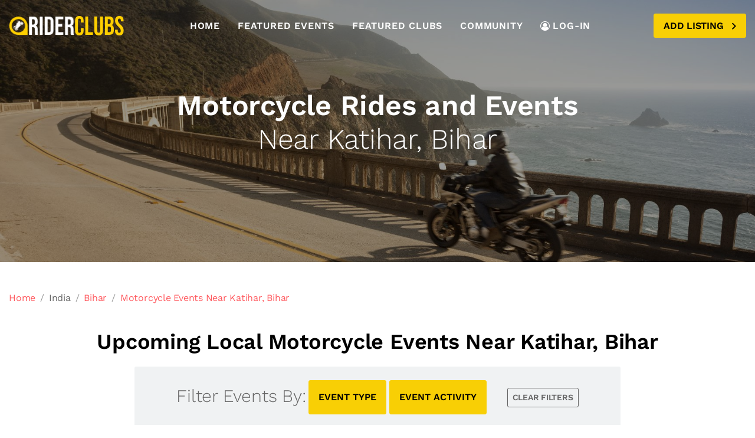

--- FILE ---
content_type: text/html; charset=utf-8
request_url: https://www.riderclubs.com/motorcycle-events/india/bihar/katihar
body_size: 48460
content:
<!doctype html>

	

	




			
			

			

 


	
	



	
	
	




<html lang="en">
<head>
	<meta http-equiv="content-type" content="text/html; charset=utf-8"/>
	<meta name="viewport" content="width=device-width, initial-scale=1"/>
	<meta http-equiv="X-UA-Compatible" content="ie=edge">
	<title>Motorcycle Events and Rides Near Katihar, Bihar</title>

	<meta name="description" content="List of local motorcycle events, rides, bike-nights and rallies near Katihar, Bihar">

	<link rel="apple-touch-icon" sizes="180x180" href="https://static.riderclubs.com/main/images/apple-touch-icon.png">
    <link rel="icon" type="image/png" sizes="32x32" href="https://static.riderclubs.com/main/images/favicon-32x32.png">
    <link rel="icon" type="image/png" sizes="16x16" href="https://static.riderclubs.com/main/images/favicon-16x16.png">
    <link rel="icon" type="image/svg+xml" href="https://static.riderclubs.com/main/images/icon.svg">
    <link rel="manifest" href="https://static.riderclubs.com/main/images/site.webmanifest">

	<!-- Vendors Stylesheets -->
	<link href="https://static.riderclubs.com/main/css/fonts.css" rel="stylesheet">
          
    <link rel="stylesheet" href="https://static.riderclubs.com/main/vend/font-awesome/css/fontawesome.min.css">
    <link rel="stylesheet" href="https://static.riderclubs.com/main/vend/magnific-popup/magnific-popup.min.css">
    <link rel="stylesheet" href="https://static.riderclubs.com/main/vend/slick/slick.min.css">
    <link rel="stylesheet" href="https://static.riderclubs.com/main/vend/animate.min.css">

    <!-- Site Stylesheets -->
     <link rel="stylesheet" href="https://static.riderclubs.com/main/css/style.css">
    <link rel="stylesheet" href="https://static.riderclubs.com/main/css/rc.css">

  <link rel="canonical" href="https://www.riderclubs.com/motorcycle-events/india/bihar/katihar" />

  

    <script defer data-api="https://riderclubs.com/api/event" data-domain="riderclubs.com" src="https://riderclubs.com/js/script.js"></script>

    


  <script type="application/ld+json">
	

	 {
	 "@context": "https://schema.org",
      "@type": "ItemList",
      "itemListElement": []
     }

	 
     </script>

	 <script>

		var gps;
		var add;
		var pla;
		var city_1;
		var city_2;
		var state
		var country;
		var valid_address_components = ["locality", "sublocality", "administrative_area_level_1", "administrative_area_level_2", "country"];
	
		function initFinder() {
	
			// Create the autocomplete object and associate it with the UI input control.
			// Restrict the search to the default country, and to place type "cities".
			autocomplete = new google.maps.places.Autocomplete(
				/** @type {!HTMLInputElement} */ (
					document.getElementById('autocomplete')), {
				  types: ['(cities)']
				});
			autocomplete.setFields(['address_components', 'formatted_address', 'geometry', 'place_id']);
			autocomplete.addListener('place_changed', onPlaceChanged);
		}
	
		// When the user selects a city, get the place details for the city
		  function onPlaceChanged() {
	
			gps = void(0);
			add = void(0);
			pla = void(0);
			city_1 = void(0);
			city_2 = void(0);
			state = void(0);
			country = void(0);
	
			var place = autocomplete.getPlace();
			if (place.geometry) {
				gps = place.geometry.location;
				add = place.formatted_address;
				pla = place.place_id;
	
				if (place.address_components){
				  var ac = place.address_components;
				  var ac_dict = new Object();
				  ac.forEach(function(item, index){
					  //alert(item.types +": "+ item.short_name);
					  var i;
					  for (i = 0; i < item.types.length; i++){
	
						if (valid_address_components.includes(item.types[i])) {
						  ac_dict[item.types[i]] = item.short_name;
						}
	
					  }
	
				  });
	
				}
	
	
			} else {
				alert("Please type in the first few letters of your city and choose from the dropdown menu.");
				document.getElementById('autocomplete').placeholder = 'Enter a city';
			}
	
	
			for (var key in ac_dict){
	
			  switch(key){
				case 'locality':
				  //alert(key + ": " + ac_dict[key]);
				  city_1 = ac_dict[key];
				  break;
				case 'administrative_area_level_1':
				  //alert(key + ": " + ac_dict[key]);
				  state = ac_dict[key];
				  break;
				case 'administrative_area_level_2':
				  //alert(key + ": " + ac_dict[key]);
				  city_2 = ac_dict[key];
				  break;
				case 'country':
				  //alert(key + ": " + ac_dict[key]);
				  country = ac_dict[key];
				  break;
			  }
	
			}
	
			//try to fill in the cities
			if (typeof city_1 == 'undefined' && 'sublocality' in ac_dict){
			  //alert("updating city_1");
				city_1 = ac_dict['sublocality']
	
			} else if (typeof city_2 == 'undefined' && 'sublocality' in ac_dict){
				//alert("updating city_2");
				city_2 = ac_dict['sublocality']
			}
	
			if (typeof city_2 == 'undefined'){
			  city_2 = "";
			}
	
			//alert(city_1 + ' | ' + city_2 + ' | ' + state + ' | ' + country);
			//alert(add);
	
		  }
	
		</script>

</head>
<body>
	<!-- #site-wrapper start -->
	<div id="site-wrapper" class="site-wrapper">
		<!-- #header start -->
		<header id="header"
		        class="main-header header-float header-sticky header-sticky-smart header-light header-style-02 font-bold text-uppercase">
			<div class="header-wrapper sticky-area">
				<div class="container container-1720">
					<nav class="navbar navbar-expand-xl">
						<div class="header-mobile d-flex d-xl-none flex-fill justify-content-between align-items-center">

							<a class="navbar-brand navbar-brand-mobile" href="https://www.riderclubs.com">
								<img src="https://static.riderclubs.com/main/images/riderclubs-logo.png" alt="RiderClubs Logo">
							</a>
							<div class="navbar-toggler toggle-icon" data-toggle="collapse"
							     data-target="#navbar-main-menu">
								<span></span>
							</div>
							<!--
							<a class="mobile-button-search" href="#search-popup"
							   data-gtf-mfp="true"
							   data-mfp-options='{"type":"inline","mainClass":"mfp-move-from-top mfp-align-top search-popup-bg","closeOnBgClick":false,"showCloseBtn":false}'><i
									class="far fa-search"></i></a>
								-->
						</div>
						<div class="collapse navbar-collapse" id="navbar-main-menu">
							<a class="navbar-brand d-none d-xl-block mr-auto" href="https://www.riderclubs.com">
								<img src="https://static.riderclubs.com/main/images/riderclubs-logo.png" alt="RiderClubs Logo">
							</a>
							

              <div class="form-search form-search-style-04 d-flex mr-auto">
                        <form id="locationForm" action="https://www.riderclubs.com/portal/entry" method="post">
                          <input type="hidden" name="csrf_token" value="ImQ3YmU1NjkzOGY5YjY0ZGQ3ZjdmOTIyYTI4ZDE1ZGI1MTJhNTk2NTQi.aXA3Gg.lUFRdVG19qKuEpsnJxqyS_DAndk"/>
                            <div class="d-flex align-items-center">
                                <div class="form-search-items d-flex bg-white">
                                    <div class="form-search-item d-flex align-items-center what border-right bg-white">
                                        <label for="autocomplete" style="color:#222">Where:</label>
                                        <div class="input-group show bg-transparent">
                                            <input type="text" autocomplete="off" id="autocomplete"
                                                   class="form-control bg-transparent border-0"
                                                   placeholder="Enter a city"
                                                   aria-haspopup="true" aria-expanded="false">
                                                   <input id="gps" type="hidden" value="" name="gps">
                  			                              <input id="add" type="hidden" value="" name="add">
                  			                                 <input id="pla" type="hidden" value="" name="pla">
                                                         <input id="city_1" type="hidden" value="" name="city_1">
                                                         <input id="city_2" type="hidden" value="" name="city_2">
                                                         <input id="state" type="hidden" value="" name="state">
                                                         <input id="country" type="hidden" value="" name="country">

                                        </div>
                                    </div>
                                    <div class="btn-group btn-group-toggle" data-toggle="buttons">
                                  <label class="btn btn-white btn-what active">
                                    <input type="radio" name="search_choice" value="1" id="option1" autocomplete="off" checked /> Clubs
                                  </label>
                                  <label class="btn btn-white btn-what">
                                    <input type="radio" name="search_choice" value="2" id="option2" autocomplete="off" /> Events
                                  </label>

                                </div>
                                </div>
                                <button type="submit" class="btn btn-primary" style="border-left: 2px solid white"><i
                                        class="fal fa-search"></i>
                                </button>
                            </div>

                        </form>
                    </div>

					<ul class="navbar-nav">

						<li class="nav-item">
							<a class="nav-link" href="https://www.riderclubs.com">Home</a>

						</li>
						<li class="nav-item">
							<a class="nav-link" href="https://www.riderclubs.com/motorcycle-events/list/featured">Featured Events</a>

						</li>
						<li class="nav-item">
							<a class="nav-link" href="https://www.riderclubs.com/motorcycle-clubs/list/featured">Featured Clubs</a>

						</li>
						<li class="nav-item">
							<a class="nav-link" href="https://www.riderclubs.com/community">Community</a>

						</li>

						<li class="nav-item">
											<a class="nav-link" href="https://myride.riderclubs.com">
												<svg class="icon icon-user-circle-o mr-1">
													<use xlink:href="#icon-user-circle-o"></use>
												</svg>
												LOG-IN</a>

										</li>



					</ul>

							<div class="header-customize justify-content-end align-items-center d-none d-xl-flex ml-auto">
								<!--
								<div class="header-customize-item">
									<a href="#login-popup" class="link" data-gtf-mfp="true"
									   data-mfp-options='{"type":"inline"}'>
										<svg class="icon icon-user-circle-o">
											<use xlink:href="#icon-user-circle-o"></use>
										</svg>
										LOG IN</a>
								</div>
							-->
							<div class="header-customize-item button">
								<a href="#listing-popup" class="btn btn-primary btn-icon-right" data-gtf-mfp="true"
								   data-mfp-options='{"type":"inline"}'>Add
									Listing
									<i style="position:relative; top:2px;" class="far fa-angle-right"></i></a>
							</div>
							</div>
						</div>
					</nav>
				</div>
			</div>
		</header>
		<!-- #header end -->
			<!-- #page-title start -->
			<div class="banner" style="background-image: url('https://static.riderclubs.com/main/images/events-banner-1.jpg')">
				<div class="container">
					<div class="banner-content text-center">

						<h1 class="text-white mb-6">
							
							<span class="d-block"
										data-animate="fadeInLeft">Motorcycle Rides and Events</span>
							
							<span class="font-weight-light d-block"
										data-animate="fadeInRight">Near Katihar, Bihar</span>

						</h1>


					</div>
				</div>
			</div>
			<!-- #page-title end -->
			<div class="mt-2">
				<div class="container">
          <div class="d-flex align-items-center mb-2 flex-wrap flex-sm-nowrap">
					&nbsp;

          </div>


				</div>

        <div class="container container-1720">

					<div class="d-flex align-items-center mb-7 flex-wrap flex-sm-nowrap">
						<ul class="breadcrumb breadcrumb-style-02 py-0">
														<li class="breadcrumb-item"><a href="https://www.riderclubs.com" class="text-decoration-none">Home</a></li>
														<li class="breadcrumb-item">India</li>
														
														

														<li class="breadcrumb-item"><a href="https://www.riderclubs.com/motorcycle-events/india/bihar" class="text-decoration-none">Bihar</a></li>
													

														
														
														
														<li class="breadcrumb-item"><a href="https://www.riderclubs.com/motorcycle-events/india/bihar/katihar" class="text-decoration-none">Motorcycle Events Near Katihar, Bihar</a></li>

														
												</ul>

          </div>
					<div class="row">
						<div class="col-sm-12">
							<div class="text-center">
								<h2 class="mb-4">
									

									Upcoming Local Motorcycle Events Near Katihar, Bihar

									
							</ul>


								</h2>
							</div>

							</div>
							</div>

							<div class="row justify-content-center">

							<div class="col-md-8 mb-4">
								<div class="text-center pt-4 rounded" id="filterToggle" style="background-color: #F0F2F3">
						<div class="pb-4">
							<span class="font-weight-light font-size-h3" style="position:relative; top:+4px;">Filter Events By:</span>
																				<button class="btn btn-primary btn-lg" type="button" data-toggle="collapse" data-target="#collapseExample1" aria-expanded="false" aria-controls="collapseExample">
																					EVENT TYPE
																				</button>
																				  <button class="btn btn-primary btn-lg" type="button" data-toggle="collapse" data-target="#collapseExample2" aria-expanded="false" aria-controls="collapseExample">
																				    EVENT ACTIVITY
																				  </button>
																					<a class="btn btn-outline-secondary btn-sm ml-6" role="button" href="https://www.riderclubs.com/motorcycle-events/india/bihar/katihar">
																				    CLEAR FILTERS
																				  </a>
																				</div>
																				<div class="collapse" id="collapseExample1" data-parent="#filterToggle">
																				  <div class="card card-body">
																						<ul class="list-inline">
																							
																							
																						  <a href="https://www.riderclubs.com/motorcycle-events/india/bihar/katihar/f/meet"class="list-inline-item">&bull; Meets</a>
																							
																						  <a href="https://www.riderclubs.com/motorcycle-events/india/bihar/katihar/f/meet-and-eat"class="list-inline-item">&bull; Meet &amp; Eats</a>
																							
																						  <a href="https://www.riderclubs.com/motorcycle-events/india/bihar/katihar/f/ride"class="list-inline-item">&bull; Rides</a>
																							
																						  <a href="https://www.riderclubs.com/motorcycle-events/india/bihar/katihar/f/ride-and-eat"class="list-inline-item">&bull; Ride &amp; Eats</a>
																							
																						  <a href="https://www.riderclubs.com/motorcycle-events/india/bihar/katihar/f/rally"class="list-inline-item">&bull; Rallies</a>
																							
																						  <a href="https://www.riderclubs.com/motorcycle-events/india/bihar/katihar/f/competition-race"class="list-inline-item">&bull; Competitions &amp; Races</a>
																							
																						  <a href="https://www.riderclubs.com/motorcycle-events/india/bihar/katihar/f/show"class="list-inline-item">&bull; Shows</a>
																							
																						  <a href="https://www.riderclubs.com/motorcycle-events/india/bihar/katihar/f/online"class="list-inline-item">&bull; Online</a>
																							
																						  <a href="https://www.riderclubs.com/motorcycle-events/india/bihar/katihar/f/charity"class="list-inline-item">&bull; Charity</a>
																							
																						  <a href="https://www.riderclubs.com/motorcycle-events/india/bihar/katihar/f/class"class="list-inline-item">&bull; Class &amp; Instructional</a>
																							
																						  

																						</ul>
												</div>
																				</div>
																				<div class="collapse" id="collapseExample2" data-parent="#filterToggle">
																				  <div class="card card-body">
																						<ul class="list-inline">
																							
																							
																						  <a href="https://www.riderclubs.com/motorcycle-events/india/bihar/katihar/f/adventure-riding" class="list-inline-item">&bull; Adventure Riding</a>
																							
																						  <a href="https://www.riderclubs.com/motorcycle-events/india/bihar/katihar/f/beginner" class="list-inline-item">&bull; Beginner Friendly</a>
																							
																						  <a href="https://www.riderclubs.com/motorcycle-events/india/bihar/katihar/f/biker" class="list-inline-item">&bull; Biker</a>
																							
																						  <a href="https://www.riderclubs.com/motorcycle-events/india/bihar/katihar/f/cruising" class="list-inline-item">&bull; Casual Cruising</a>
																							
																						  <a href="https://www.riderclubs.com/motorcycle-events/india/bihar/katihar/f/moto-camping" class="list-inline-item">&bull; Moto Camping</a>
																							
																						  <a href="https://www.riderclubs.com/motorcycle-events/india/bihar/katihar/f/dirt-off-road" class="list-inline-item">&bull; Dirt &amp; Off-Road</a>
																							
																						  <a href="https://www.riderclubs.com/motorcycle-events/india/bihar/katihar/f/racing-competition" class="list-inline-item">&bull; Competition</a>
																							
																						  <a href="https://www.riderclubs.com/motorcycle-events/india/bihar/katihar/f/social" class="list-inline-item">&bull; Social</a>
																							
																						  <a href="https://www.riderclubs.com/motorcycle-events/india/bihar/katihar/f/sport-riding" class="list-inline-item">&bull; Sport Riding</a>
																							
																						  <a href="https://www.riderclubs.com/motorcycle-events/india/bihar/katihar/f/sport-touring" class="list-inline-item">&bull; Sport Touring</a>
																							
																						  <a href="https://www.riderclubs.com/motorcycle-events/india/bihar/katihar/f/track-day" class="list-inline-item">&bull; Track Day</a>
																							
																						  <a href="https://www.riderclubs.com/motorcycle-events/india/bihar/katihar/f/touring" class="list-inline-item">&bull; Touring</a>
																							
																						  <a href="https://www.riderclubs.com/motorcycle-events/india/bihar/katihar/f/urban" class="list-inline-item">&bull; City Riding</a>
																							
																						  
																						</ul>
																				  </div>
																				</div>
					</div>
					</div>
					</div>

            
		<div class="col-sm-12 mt-8 mb-12 font-size-h4 text-center">
			No motorcycle events found. Please try another selection or <a class="font-weight-semibold" href="https://www.riderclubs.com">search for motorcycle events near you</a>.
		</div>

    





    </div>


			</div>
		</div>
		<!-- #wrapper-content end -->

    <!-- #footer start -->
	<footer class="main-footer main-footer-style-01 bg-pattern-rc-footer pt-12 pb-8">
		<div class="footer-second">
			<div class="container" style="background: rgba(0,0,0, 0.8);">
			  <div class="row pt-3 pb-2">
				<div class="col-sm-12 text-center">
				<img src="https://static.riderclubs.com/main/images/riderclubs-logo.png" alt="RiderClubs">
			  </div>
			  </div>
				<div class="row pt-3 pb-3">

					<div class="col-sm-6 col-lg-4 mb-6 mb-lg-0">

						<div class="mb-1">
							<div class="font-size-lg font-weight-semibold text-white mb-1">About RiderClubs</div>
							<div class="border-bottom mt-0"></div>
							<p class="mt-3 text-white">
							  RiderClubs.com is a large database of motorcycle clubs and events from around the world. We work hard to make sure that we can provide the best local clubs and events to our visitors. Search your city to find riders near you.
							  <!--
								90 Fifth Avenue, 3rd Floor<br>
								New York NY 10011<br>
								212.913.9058

							  -->
							  </p>

						</div>

						<ul class="list-group list-group-flush list-group-borderless">
							<li class="list-group-item px-0 lh-1625 bg-transparent py-1">
									<a href="https://www.riderclubs.com/info/privacy-policy" class="link-hover-primary-white">Privacy</a>
							</li>
							<li class="list-group-item px-0 lh-1625 bg-transparent py-1">
									<a href="https://www.riderclubs.com/info/terms-and-conditions" class="link-hover-primary-white">Terms & Conditions</a>
							</li>
							<li class="list-group-item px-0 lh-1625 bg-transparent py-1">
									<a href="https://www.riderclubs.com/contact/contact-us" class="link-hover-primary-white">Contact Us</a>
							</li>
					</ul>

					</div>
					<div class="col-sm-6 col-lg-4 mb-6 mb-lg-0">
						<div class="font-size-lg font-weight-semibold text-white mb-1">
							Make RiderClubs Better
						</div>
						<div class="border-bottom mb-2"></div>
						<ul class="list-group list-group-flush list-group-borderless">
							<li class="list-group-item px-0 lh-1625 bg-transparent py-1">
								<a href="https://www.riderclubs.com/contact/add-a-motorcycle-club" class="link-hover-primary-white">Suggest a Motorcycle Club</a>
							</li>
							<li class="list-group-item px-0 lh-1625 bg-transparent py-1">
								<a href="https://www.riderclubs.com/contact/add-a-motorcycle-club" class="link-hover-primary-white">Create a Motorcycle Club</a>
							</li>
							<li class="list-group-item px-0 lh-1625 bg-transparent py-1">
								<a href="https://www.riderclubs.com/contact/add-a-motorcycle-event" class="link-hover-primary-white">Suggest a Motorcycle Event</a>
							</li>
							<li class="list-group-item px-0 lh-1625 bg-transparent py-1">
								<a href="https://www.riderclubs.com/contact/add-a-motorcycle-event" class="link-hover-primary-white">Create a Motorcycle Event</a>
							</li>
							<li class="list-group-item px-0 lh-1625 bg-transparent py-1">
								<a href="https://www.riderclubs.com/info/how-to-claim-your-club" class="link-hover-primary-white">Claim a Motorcycle Club Listing</a>
							</li>

						</ul>
					</div>

					<div class="col-sm-6 col-lg-4 mb-6 mb-lg-0">
						<div class="pl-0">
							<div class="font-size-lg font-weight-semibold text-white mb-1">Clubs and Events Near You</div>
							<div class="border-bottom mb-2"></div>
							<div class="mb-4 text-white">Get notified when new motorcycle clubs and events are in your area.
							</div>
							<div class="form-newsletter">
								<form id="emailForm" action="https://www.riderclubs.com/contact/new-events" method='get'>
									<div class="input-group bg-white">
										<input type="text"
											   class="form-control border-0"
											   placeholder="Email Address... "
											   name="email">
										<button type="submit"
												class="input-group-append btn btn-white bg-transparent text-dark border-0">
											<i class="fas fa-arrow-right"></i>
										</button>
									</div>
								</form>
							</div>
						</div>
					</div>
				</div>
			</div>
		</div>
		<div class="footer-last mt-8 mt-md-11">
			<div class="container">
				<div class="footer-last-container position-relative">
					<div class="row align-items-center">
						<div class="col-lg-4 mb-3 mb-lg-0">
							<div class="social-icon text-white">
								<ul class="list-inline">
									<!--
									<li class="list-inline-item mr-5">
										<a target="_blank" title="Facebook" href="#">
											<i class="fab fa-facebook-f">
											</i>
											<span>Facebook</span>
										</a>
									</li>

									<li class="list-inline-item mr-5">
										<a target="_blank" title="Instagram" href="#">
											<svg class="icon icon-instagram">
												<use xlink:href="#icon-instagram"></use>
											</svg>
											<span>Instagram</span>
										</a>
									</li>
									-->
								</ul>
							</div>
						</div>
						<div class="col-lg-5 mb-3 mb-lg-0">
							<div class="text-white font-weight-bold">
								&copy; 2023 RiderClubs.com - All
								Rights Reserved.
							</div>
						</div>
						<div class="back-top text-left text-lg-right gtf-back-to-top text-white">
							<a href="#" class="link-hover-white-primary font-weight-semibold"><span class="text-white"><i
									class="fal fa-arrow-up"></i> Back To Top</a></span>
						</div>
					</div>
				</div>
			</div>
		</div>
	</footer>
    <!-- #footer end -->

	</div>
	<!-- #site-wrapper end-->

	<div id="listing-popup" class="mfp-hide">
        <div class="search-popup text-center">
            <h2 class="mb-6">Add a Listing</h2>
            <div class="form-search">

            </div>
            <div class="heading mb-4">
                <div class="pt-4 font-size-lg mb-5">
                    Would you like to add a <strong>motorcycle organization</strong> or a <strong>motorcycle event</strong>? Please select below:
                </div>
            </div>
            <div class="row">

                      <div class="col-sm-12 col-lg-6 mb-4">
                           <a class="btn btn-hero text-capitalize rounded-5" style="border: 3px solid #555;" title="Category"
                              href="https://www.riderclubs.com/contact/add-a-motorcycle-club">

                            Add a moto group, club, crew, tribe, circle or any organization that has members.

                            </a>
                       </div>
                       <div class="col-sm-12 col-lg-6 mb-4">
                           <a class="btn btn-hero text-capitalize rounded-5" style="border: 3px solid #555;" title="Category"
                              href="https://www.riderclubs.com/contact/add-a-motorcycle-event"> Add a moto ride, run, show, rally, demo or any other motorcycle event.</a>
                       </div>

            </div>
            <div class="row">
              <div class="col-sm-12 align-items-center">
            <a href="#"
               class="d-inline-block button-close mt-9 pt-1 text-dark font-size-lg font-weight-semibold text-decoration-none">
                <span class="d-block"><i class="fal fa-times"></i></span>
                <span class="d-block">Close</span>
            </a>
          </div>
          </div>
        </div>
    </div>
	

	<!-- External JavaScripts -->
	<script src="https://static.riderclubs.com/main/vend/jquery.min.js"></script>
    <script src="https://static.riderclubs.com/main/vend/popper/popper.min.js"></script>
    <script src="https://static.riderclubs.com/main/vend/bootstrap/js/bootstrap.min.js"></script>
    <script src="https://static.riderclubs.com/main/vend/hc-sticky/hc-sticky.min.js"></script>
    <script src="https://static.riderclubs.com/main/vend/isotope/isotope.pkgd.min.js"></script>
    <script src="https://static.riderclubs.com/main/vend/magnific-popup/jquery.magnific-popup.min.js"></script>
    <script src="https://static.riderclubs.com/main/vend/slick/slick.min.js"></script>
    <script src="https://static.riderclubs.com/main/vend/waypoints/jquery.waypoints.min.js"></script>

    <!-- Site Javascript -->
    <script src="https://static.riderclubs.com/main/js/app.js"></script>

  <script src="https://maps.googleapis.com/maps/api/js?key=AIzaSyDTO1Zq_0XGHcwNRYA1yf0ZUFwNtyO-txc&libraries=places&callback=initFinder"
      async defer></script>

	  <script>

		$(document).ready(function() {
	
				$("#locationForm").submit(function(e){
					//alert('submit intercepted');
					if (typeof gps !== 'undefined' && typeof add !== 'undefined' && typeof pla !== 'undefined' &&
					  typeof city_1 !== 'undefined' && typeof city_2 !== 'undefined' && typeof state !== 'undefined' && typeof country !== 'undefined' ){
	
						$('#gps').val(gps);
						$('#pla').val(pla);
						$('#add').val(add);
						$('#city_1').val(city_1);
						$('#city_2').val(city_2);
						$('#state').val(state);
						$('#country').val(country);
						gps = void(0);
						pla = void(0);
						add = void(0);
						city_1 = void(0);
						city_2 = void(0);
						state = void(0);
						country = void(0);
	
	
					}else{
						alert("Please type in the first few letters of your city and choose from the dropdown menu.");
						$('input[id=autocomplete').val('');
						e.preventDefault(e);
					}
	
				});
	
			});
	
		</script>

	<svg aria-hidden="true" style="position: absolute; width: 0; height: 0; overflow: hidden;" version="1.1"
	     xmlns="http://www.w3.org/2000/svg" xmlns:xlink="http://www.w3.org/1999/xlink">
		<defs>
			<symbol id="icon-bed" viewBox="0 0 32 32">
				<title>bed</title>
				<path d="M28 28.8h-1.6c-0.442 0-0.8-0.358-0.8-0.8s0.358-0.8 0.8-0.8h1.6c0.442 0 0.8 0.358 0.8 0.8s-0.358 0.8-0.8 0.8zM4 28.8h-1.6c-0.442 0-0.8-0.358-0.8-0.8s0.358-0.8 0.8-0.8h1.6c0.442 0 0.8 0.358 0.8 0.8s-0.358 0.8-0.8 0.8zM29.853 18.229l-3.789-11.365c-0.318-0.954-1.229-1.738-2.221-1.984-0.035-0.152-0.074-0.298-0.118-0.432-0.363-1.088-0.986-1.25-1.325-1.25h-6.4c-0.203 0-0.509 0.059-0.8 0.341-0.291-0.282-0.597-0.341-0.8-0.341h-6.4c-0.339 0-0.962 0.163-1.325 1.25-0.045 0.134-0.085 0.278-0.118 0.432-0.994 0.246-1.904 1.029-2.221 1.984l-3.789 11.365c-0.307 0.92-0.547 2.402-0.547 3.371v3.2c0 1.323 1.077 2.4 2.4 2.4h25.6c1.323 0 2.4-1.077 2.4-2.4v-3.2c0-0.97-0.24-2.451-0.547-3.371zM16.251 4.8h5.898c0.112 0.251 0.251 0.822 0.251 1.6s-0.139 1.349-0.251 1.6h-5.898c-0.112-0.251-0.251-0.822-0.251-1.6s0.139-1.349 0.251-1.6zM8.251 4.8h5.898c0.112 0.251 0.251 0.822 0.251 1.6s-0.139 1.349-0.251 1.6h-5.898c-0.112-0.251-0.251-0.822-0.251-1.6s0.139-1.349 0.251-1.6zM5.853 7.371c0.086-0.259 0.296-0.507 0.552-0.686 0.022 0.621 0.115 1.203 0.27 1.666 0.363 1.088 0.986 1.25 1.325 1.25h6.4c0.203 0 0.509-0.059 0.8-0.341 0.291 0.282 0.597 0.341 0.8 0.341h6.4c0.339 0 0.962-0.163 1.325-1.25 0.154-0.462 0.248-1.046 0.27-1.666 0.256 0.181 0.466 0.427 0.552 0.686l1.277 3.829h-21.246l1.277-3.829zM4.043 12.8h22.314l1.978 5.934c0.051 0.152 0.099 0.326 0.146 0.514-0.155-0.032-0.315-0.048-0.48-0.048h-25.6c-0.165 0-0.325 0.016-0.48 0.048 0.046-0.187 0.094-0.362 0.146-0.514l1.979-5.934zM28.8 24.8c0 0.442-0.358 0.8-0.8 0.8h-25.6c-0.442 0-0.8-0.358-0.8-0.8v-3.2c0-0.442 0.358-0.8 0.8-0.8h25.6c0.442 0 0.8 0.358 0.8 0.8v3.2z"></path>
			</symbol>
			<symbol id="icon-brush2" viewBox="0 0 32 32">
				<title>brush2</title>
				<path d="M5.6 27.2c-0.211 0-0.418-0.085-0.565-0.235s-0.235-0.355-0.235-0.565 0.085-0.416 0.235-0.565c0.149-0.149 0.355-0.235 0.565-0.235s0.416 0.085 0.565 0.235c0.149 0.149 0.235 0.355 0.235 0.565s-0.085 0.418-0.235 0.565c-0.149 0.149-0.355 0.235-0.565 0.235zM29.834 15.102l-12.938-12.938c-0.453-0.453-1.054-0.701-1.698-0.701s-1.245 0.25-1.698 0.701l-8.138 8.138c-0.862 0.862-1.112 2.394-0.566 3.486l2.57 5.138c0.078 0.158 0.093 0.309 0.038 0.424s-0.178 0.203-0.35 0.243c-0.138 0.034-3.406 0.834-5.418 2.845-1.058 1.058-1.64 2.464-1.64 3.96s0.582 2.902 1.64 3.96c1.058 1.058 2.464 1.64 3.96 1.64 0 0 0 0 0 0 1.496 0 2.902-0.582 3.96-1.64 2.011-2.011 2.813-5.28 2.845-5.418 0.034-0.142 0.131-0.382 0.398-0.382 0.085 0 0.176 0.024 0.27 0.072l5.138 2.57c0.381 0.19 0.827 0.291 1.293 0.291 0.837 0 1.656-0.32 2.192-0.856l8.138-8.138c0.936-0.936 0.936-2.458 0-3.394zM20.566 25.502c-0.235 0.235-0.653 0.387-1.061 0.387-0.219 0-0.419-0.042-0.578-0.122l-5.138-2.57c-0.318-0.16-0.651-0.24-0.986-0.24-0.938 0-1.723 0.646-1.954 1.61-0.006 0.029-0.733 2.973-2.421 4.659-0.755 0.755-1.76 1.171-2.829 1.171s-2.074-0.416-2.829-1.171c-0.755-0.755-1.171-1.76-1.171-2.829s0.416-2.074 1.171-2.829c1.688-1.688 4.63-2.414 4.659-2.421 0.646-0.155 1.166-0.565 1.427-1.123s0.24-1.221-0.058-1.816l-2.57-5.138c-0.24-0.478-0.112-1.261 0.266-1.638l1.502-1.502 14.069 14.069-1.502 1.502zM28.702 17.366l-5.502 5.502-14.069-14.069 5.502-5.502c0.15-0.15 0.35-0.232 0.566-0.232s0.416 0.083 0.566 0.232l12.938 12.938c0.312 0.312 0.312 0.819 0 1.131z"></path>
			</symbol>
			<symbol id="icon-cog" viewBox="0 0 32 32">
				<title>cog</title>
				<path d="M12.21 31.523c-0.066 0-0.133-0.008-0.2-0.026-1.437-0.37-2.818-0.939-4.102-1.694-0.373-0.219-0.504-0.694-0.298-1.074 0.254-0.467 0.389-0.995 0.389-1.531 0-1.765-1.435-3.2-3.2-3.2-0.534 0-1.064 0.134-1.531 0.389-0.379 0.206-0.854 0.075-1.074-0.298-0.755-1.286-1.325-2.666-1.694-4.102-0.104-0.406 0.123-0.824 0.52-0.957 1.302-0.438 2.179-1.658 2.179-3.032s-0.875-2.594-2.179-3.032c-0.397-0.134-0.624-0.55-0.52-0.957 0.37-1.437 0.939-2.818 1.694-4.102 0.219-0.373 0.694-0.504 1.074-0.298 0.466 0.254 0.995 0.389 1.531 0.389 1.765 0 3.2-1.435 3.2-3.2 0-0.534-0.134-1.064-0.389-1.531-0.206-0.379-0.075-0.854 0.298-1.074 1.286-0.755 2.666-1.325 4.102-1.694 0.406-0.104 0.824 0.123 0.957 0.52 0.438 1.302 1.658 2.179 3.032 2.179s2.594-0.875 3.032-2.179c0.134-0.397 0.552-0.624 0.957-0.52 1.437 0.37 2.818 0.939 4.102 1.694 0.373 0.219 0.504 0.694 0.298 1.074-0.254 0.467-0.389 0.995-0.389 1.531 0 1.765 1.435 3.2 3.2 3.2 0.534 0 1.064-0.134 1.531-0.389 0.379-0.206 0.854-0.075 1.074 0.298 0.755 1.286 1.325 2.666 1.694 4.102 0.104 0.406-0.123 0.824-0.52 0.957-1.302 0.438-2.179 1.658-2.179 3.032s0.875 2.594 2.179 3.032c0.397 0.134 0.624 0.55 0.52 0.957-0.37 1.437-0.939 2.818-1.694 4.102-0.219 0.373-0.694 0.504-1.074 0.298-0.467-0.254-0.995-0.389-1.531-0.389-1.765 0-3.2 1.435-3.2 3.2 0 0.534 0.134 1.064 0.389 1.531 0.206 0.379 0.075 0.854-0.298 1.074-1.286 0.755-2.666 1.325-4.102 1.694-0.406 0.104-0.824-0.123-0.957-0.52-0.438-1.302-1.658-2.179-3.032-2.179s-2.594 0.875-3.032 2.179c-0.112 0.331-0.422 0.546-0.758 0.546zM16 27.2c1.803 0 3.427 1.005 4.248 2.563 0.832-0.258 1.642-0.59 2.416-0.995-0.173-0.502-0.262-1.034-0.262-1.568 0-2.646 2.154-4.8 4.8-4.8 0.534 0 1.066 0.090 1.568 0.262 0.405-0.774 0.739-1.582 0.995-2.416-1.558-0.819-2.563-2.443-2.563-4.248s1.005-3.427 2.563-4.248c-0.258-0.832-0.59-1.642-0.995-2.416-0.502 0.173-1.034 0.262-1.568 0.262-2.646 0-4.8-2.154-4.8-4.8 0-0.534 0.090-1.066 0.262-1.568-0.774-0.405-1.582-0.739-2.416-0.995-0.819 1.558-2.443 2.563-4.248 2.563s-3.427-1.005-4.248-2.563c-0.832 0.256-1.642 0.59-2.416 0.995 0.173 0.502 0.262 1.034 0.262 1.568 0 2.646-2.154 4.8-4.8 4.8-0.534 0-1.066-0.090-1.568-0.262-0.405 0.774-0.739 1.582-0.995 2.416 1.558 0.819 2.563 2.443 2.563 4.248s-1.005 3.427-2.563 4.248c0.256 0.832 0.59 1.642 0.995 2.416 0.502-0.173 1.034-0.262 1.568-0.262 2.646 0 4.8 2.154 4.8 4.8 0 0.534-0.090 1.066-0.262 1.568 0.774 0.405 1.582 0.739 2.416 0.995 0.819-1.558 2.443-2.563 4.248-2.563zM16 20.8c-2.646 0-4.8-2.154-4.8-4.8s2.154-4.8 4.8-4.8 4.8 2.154 4.8 4.8-2.154 4.8-4.8 4.8zM16 12.8c-1.765 0-3.2 1.435-3.2 3.2s1.435 3.2 3.2 3.2c1.765 0 3.2-1.435 3.2-3.2s-1.435-3.2-3.2-3.2z"></path>
			</symbol>
			<symbol id="icon-bag" viewBox="0 0 32 32">
				<title>bag</title>
				<path d="M13.6 27.2c-0.349 0-0.669-0.229-0.77-0.581-0.122-0.426 0.125-0.867 0.549-0.989l11.2-3.2c0.426-0.122 0.867 0.125 0.989 0.549s-0.125 0.867-0.549 0.989l-11.2 3.2c-0.074 0.021-0.147 0.030-0.221 0.030zM28.797 26.333l-1.6-19.2c-0.022-0.274-0.186-0.523-0.438-0.65l-3.2-1.6c-0.395-0.197-0.875-0.037-1.074 0.358s-0.037 0.875 0.358 1.074l1.115 0.557-2.013 0.403c-0.046-0.331-0.099-0.669-0.155-1.006-0.712-4.277-1.79-6.269-3.389-6.269-0.638 0-1.238 0.269-1.731 0.778-1.125 1.158-1.822 3.624-2.133 7.536-0.013 0.152-0.022 0.301-0.034 0.45l-3.933 0.787-2.965-1.976 6.17-1.371c0.432-0.096 0.704-0.523 0.608-0.955s-0.523-0.702-0.955-0.608l-1.64 0.365c0.442-2.154 1.096-3.406 1.813-3.406 0.086 0 0.262 0.115 0.475 0.438 0.243 0.37 0.739 0.472 1.107 0.229s0.472-0.739 0.229-1.107c-0.63-0.96-1.333-1.16-1.813-1.16-0.734 0-1.774 0.355-2.566 2.043-0.39 0.834-0.709 1.955-0.946 3.339l-4.662 1.035c-0.314 0.069-0.554 0.318-0.613 0.634-0.005 0.029-0.008 0.058-0.011 0.085v0l-1.6 20.8c-0.026 0.325 0.149 0.632 0.44 0.778l6.4 3.2c0.112 0.056 0.235 0.085 0.358 0.085 0.070 0 0.141-0.010 0.211-0.029l17.6-4.8c0.373-0.101 0.619-0.454 0.587-0.838zM17.816 1.893c0.254-0.262 0.454-0.293 0.584-0.293s0.482 0.261 0.882 1.246c0.354 0.872 0.666 2.109 0.926 3.674 0.059 0.358 0.114 0.717 0.163 1.070l-4.242 0.848c0.363-4.557 1.213-6.058 1.686-6.546zM6.293 8.624l3.307 2.205v19.077l-4.762-2.381 1.454-18.902zM11.2 30.152v-19.096l3.214-0.643c-0.067 1.803-0.029 3.136-0.027 3.211 0.013 0.434 0.368 0.776 0.798 0.776 0.008 0 0.016 0 0.024 0 0.442-0.013 0.789-0.382 0.776-0.824 0-0.019-0.045-1.53 0.043-3.486l4.539-0.907c0.173 1.614 0.234 2.837 0.234 2.856 0.021 0.442 0.395 0.782 0.837 0.762s0.782-0.395 0.762-0.837c-0.003-0.078-0.067-1.382-0.256-3.094l3.534-0.707 1.47 17.643-15.947 4.349z"></path>
			</symbol>
			<symbol id="icon-pizza" viewBox="0 0 32 32">
				<title>pizza</title>
				<path d="M31.92 14.931c-0.072-0.2-0.219-0.363-0.411-0.454l-4.338-2.058c0 0 0 0 0 0s0 0 0 0l-26.029-12.342c-0.306-0.146-0.669-0.082-0.909 0.157s-0.302 0.603-0.157 0.909l12.342 26.029c0 0 0 0 0 0s0 0 0 0l2.056 4.338c0.091 0.192 0.254 0.339 0.454 0.411 0.086 0.030 0.178 0.046 0.269 0.046 0.118 0 0.235-0.026 0.344-0.077 7.146-3.395 12.95-9.2 16.346-16.346 0.091-0.192 0.102-0.411 0.030-0.611zM22.4 12.8c0 0.882-0.718 1.6-1.6 1.6s-1.6-0.718-1.6-1.6 0.718-1.6 1.6-1.6c0.019 0 0.038-0.002 0.058-0.003l1.138 0.539c0.262 0.293 0.405 0.666 0.405 1.064zM18.866 10.253c-0.768 0.586-1.266 1.509-1.266 2.547 0 1.765 1.435 3.2 3.2 3.2s3.2-1.435 3.2-3.2c0-0.038-0.003-0.077-0.010-0.117l1.762 0.835c-2.682 5.25-6.984 9.552-12.234 12.234l-3.139-6.621c0.269 0.046 0.544 0.070 0.822 0.070 2.646 0 4.8-2.154 4.8-4.8s-2.154-4.8-4.8-4.8c-1.261 0-2.451 0.485-3.354 1.365-0.331 0.323-0.608 0.686-0.83 1.078l-4.533-9.56 16.382 7.768zM8.011 14.139c0.131-1.661 1.499-2.939 3.189-2.939 1.765 0 3.2 1.435 3.2 3.2s-1.435 3.2-3.2 3.2c-0.658 0-1.282-0.195-1.816-0.565l-1.373-2.896zM15.576 30.091l-1.373-2.894c5.582-2.84 10.154-7.411 12.994-12.994l2.894 1.373c-3.158 6.246-8.269 11.358-14.515 14.515zM7.2 8h1.6c0.442 0 0.8-0.358 0.8-0.8s-0.358-0.8-0.8-0.8h-1.6c-0.442 0-0.8 0.358-0.8 0.8s0.358 0.8 0.8 0.8zM18.4 20.8c0.442 0 0.8-0.358 0.8-0.8v-1.6c0-0.442-0.358-0.8-0.8-0.8s-0.8 0.358-0.8 0.8v1.6c0 0.442 0.358 0.8 0.8 0.8z"></path>
			</symbol>
			<symbol id="icon-car" viewBox="0 0 32 32">
				<title>car</title>
				<path d="M32.002 24.816c0-0.018 0-0.037-0.002-0.054-0.010-0.413-0.15-2.933-2.042-3.878-0.274-0.136-0.84-0.419-6.213-0.838-0.195-0.448-0.523-1.17-0.922-1.925-1.246-2.365-2.032-2.907-2.515-3.109-1.691-0.707-6.787-0.867-10.102-0.038-2.075 0.518-3.934 1.741-5.376 3.534-0.821 1.021-1.291 1.957-1.478 2.373-0.475 0.374-0.904 0.81-1.285 1.307-1.371 1.784-2.066 4.277-2.066 7.411 0 0.213 0.085 0.416 0.234 0.566s0.354 0.234 0.566 0.234h1.656c0.398 0 0.736-0.293 0.792-0.686 0.045-0.315 0.122-0.621 0.226-0.912 0.661 1.862 2.44 3.2 4.525 3.2s3.864-1.338 4.525-3.2c0.104 0.293 0.181 0.597 0.226 0.912 0.056 0.394 0.394 0.686 0.792 0.686h9.714c0.398 0 0.736-0.293 0.792-0.686 0.027-0.19 0.067-0.378 0.117-0.56 0.498 1.645 2.027 2.846 3.832 2.846 2.208 0 4.003-1.795 4.003-4.003 0-0.888-0.29-1.714-0.786-2.382 0.435-0.008 0.786-0.362 0.786-0.8zM10.594 16.526c3.062-0.766 7.837-0.565 9.098-0.038 0.061 0.026 0.624 0.307 1.71 2.368 0.195 0.368 0.373 0.733 0.525 1.056-0.968-0.067-2.056-0.138-3.28-0.211-4.95-0.298-9.766-0.499-9.814-0.501-0.011 0-0.022 0-0.034 0-0.994 0-1.91 0.115-2.747 0.344 0.933-1.168 2.403-2.483 4.542-3.018zM8 30.4c-1.765 0-3.2-1.435-3.2-3.2 0-0.131 0.010-0.261 0.024-0.39 0.854-0.754 1.971-1.21 3.176-1.21s2.322 0.456 3.176 1.21c0.016 0.13 0.024 0.259 0.024 0.39 0 1.765-1.435 3.2-3.2 3.2zM22.602 28.8h-8.405c-0.288-1.117-0.877-2.139-1.704-2.955-0.008-0.008-0.018-0.018-0.026-0.026-0.083-0.082-0.17-0.162-0.258-0.238-1.165-1.019-2.661-1.579-4.211-1.579s-3.045 0.562-4.211 1.579c-0.069 0.061-0.136 0.122-0.202 0.186-0.046 0.037-0.088 0.077-0.125 0.123-0.803 0.808-1.378 1.814-1.659 2.912h-0.186c0.168-3.819 1.621-7.992 7.166-8 0.315 0.013 4.933 0.21 9.693 0.494 9.090 0.544 10.541 0.92 10.765 1.021 0.637 0.318 0.923 1.083 1.053 1.685h-1.494c-0.16 0-0.32 0.006-0.478 0.018-0.010 0-0.019 0.002-0.029 0.002-1.042 0.083-2.045 0.418-2.922 0.976-0.010 0.005-0.018 0.011-0.027 0.018-0.264 0.17-0.517 0.358-0.755 0.566-0.976 0.854-1.667 1.979-1.987 3.219zM27.997 30.4c-1.325 0-2.403-1.078-2.403-2.403 0-0.629 0.238-1.216 0.67-1.666 0.621-0.389 1.333-0.64 2.091-0.71 1.171 0.174 2.045 1.182 2.045 2.376 0 1.325-1.078 2.403-2.403 2.403z"></path>
			</symbol>
			<symbol id="icon-pharmaceutical" viewBox="0 0 32 32">
				<title>pharmaceutical</title>
				<path d="M25.003 17.956c-3.858 0-6.997 3.139-6.997 6.997s3.139 6.997 6.997 6.997 6.997-3.139 6.997-6.997c-0-3.858-3.139-6.997-6.997-6.997zM25.003 30.588c-3.107 0-5.634-2.528-5.634-5.634s2.528-5.634 5.634-5.634 5.634 2.528 5.634 5.634c-0 3.107-2.528 5.634-5.634 5.634z"></path>
				<path d="M27.133 21.498c-0.32-0.197-0.74-0.098-0.938 0.223l-3.545 5.751c-0.198 0.32-0.098 0.74 0.223 0.938 0.111 0.069 0.235 0.102 0.357 0.102 0.229 0 0.452-0.115 0.581-0.324l3.545-5.751c0.198-0.321 0.098-0.74-0.223-0.938z"></path>
				<path d="M5.541 27.145l-0.104-0.065c-0.565-0.354-0.959-0.907-1.109-1.559s-0.038-1.322 0.316-1.887c0.2-0.319 0.103-0.74-0.216-0.939s-0.74-0.103-0.939 0.216c-0.547 0.874-0.72 1.909-0.489 2.916s0.84 1.862 1.714 2.409l0.104 0.065c0.112 0.070 0.237 0.104 0.361 0.104 0.227 0 0.449-0.113 0.578-0.32 0.2-0.319 0.103-0.74-0.216-0.939z"></path>
				<path d="M19.45 4.692l0.104 0.065c1.169 0.732 1.525 2.278 0.793 3.446-0.2 0.319-0.103 0.74 0.216 0.939 0.112 0.070 0.237 0.104 0.361 0.104 0.227 0 0.449-0.113 0.578-0.32 1.13-1.806 0.581-4.195-1.225-5.325l-0.104-0.065c-0.319-0.2-0.74-0.103-0.939 0.216s-0.103 0.74 0.216 0.939z"></path>
				<path d="M18.279 19.538c0-0 0-0 0-0l5.679-9.074c0.958-1.531 1.263-3.343 0.858-5.103s-1.471-3.257-3.002-4.215l-0.104-0.065c-1.077-0.674-2.316-1.031-3.581-1.031-2.348 0-4.493 1.187-5.737 3.175l-11.359 18.148c-0.958 1.531-1.263 3.343-0.858 5.103s1.471 3.257 3.002 4.215l0.104 0.065c1.077 0.674 2.316 1.031 3.582 1.031 2.348 0 4.493-1.187 5.737-3.175l5.679-9.074c0 0 0 0 0 0zM13.547 3.947c0.994-1.587 2.706-2.535 4.582-2.535 1.009 0 1.998 0.285 2.858 0.823l0.104 0.065c1.222 0.765 2.073 1.96 2.397 3.365s0.080 2.852-0.685 4.074l-5.318 8.496-9.256-5.793 5.318-8.496zM11.444 27.889c-0.994 1.587-2.706 2.535-4.582 2.535-1.009 0-1.998-0.285-2.858-0.823l-0.104-0.065c-1.222-0.765-2.073-1.96-2.397-3.365s-0.080-2.852 0.685-4.075l5.318-8.496 9.256 5.793-5.318 8.496z"></path>
			</symbol>
			<symbol id="icon-checkmark-circle" viewBox="0 0 32 32">
				<title>checkmark-circle</title>
				<path d="M15.2 32c-4.061 0-7.877-1.581-10.749-4.451s-4.451-6.688-4.451-10.747c0-4.061 1.581-7.877 4.451-10.749s6.688-4.453 10.749-4.453c4.061 0 7.877 1.581 10.749 4.453s4.451 6.688 4.451 10.749-1.581 7.877-4.451 10.747c-2.87 2.87-6.688 4.451-10.749 4.451zM15.2 3.2c-7.499 0-13.6 6.101-13.6 13.6s6.101 13.6 13.6 13.6 13.6-6.101 13.6-13.6-6.101-13.6-13.6-13.6zM12 23.2c-0.205 0-0.41-0.078-0.566-0.234l-4.8-4.8c-0.312-0.312-0.312-0.819 0-1.131s0.819-0.312 1.131 0l4.234 4.234 10.634-10.634c0.312-0.312 0.819-0.312 1.131 0s0.312 0.819 0 1.131l-11.2 11.2c-0.157 0.157-0.362 0.234-0.566 0.234z"></path>
			</symbol>
			<symbol id="icon-user-circle-o" viewBox="0 0 28 28">
				<title>user-circle-o</title>
				<path d="M14 0c7.734 0 14 6.266 14 14 0 7.688-6.234 14-14 14-7.75 0-14-6.297-14-14 0-7.734 6.266-14 14-14zM23.672 21.109c1.453-2 2.328-4.453 2.328-7.109 0-6.609-5.391-12-12-12s-12 5.391-12 12c0 2.656 0.875 5.109 2.328 7.109 0.562-2.797 1.922-5.109 4.781-5.109 1.266 1.234 2.984 2 4.891 2s3.625-0.766 4.891-2c2.859 0 4.219 2.312 4.781 5.109zM20 11c0-3.313-2.688-6-6-6s-6 2.688-6 6 2.688 6 6 6 6-2.688 6-6z"></path>
			</symbol>
			<symbol id="icon-expand" viewBox="0 0 32 32">
				<title>expand</title>
				<path d="M12.566 11.434l-9.834-9.834h6.069c0.442 0 0.8-0.358 0.8-0.8s-0.358-0.8-0.8-0.8h-8c-0.442 0-0.8 0.358-0.8 0.8v8c0 0.442 0.358 0.8 0.8 0.8s0.8-0.358 0.8-0.8v-6.069l9.834 9.834c0.157 0.157 0.362 0.234 0.566 0.234s0.41-0.078 0.566-0.234c0.312-0.312 0.312-0.819 0-1.131zM31.2 0h-8c-0.442 0-0.8 0.358-0.8 0.8s0.358 0.8 0.8 0.8h6.069l-9.834 9.834c-0.312 0.312-0.312 0.819 0 1.131 0.157 0.157 0.362 0.234 0.565 0.234s0.41-0.078 0.565-0.234l9.835-9.834v6.069c0 0.442 0.358 0.8 0.8 0.8s0.8-0.358 0.8-0.8v-8c0-0.442-0.358-0.8-0.8-0.8zM12.566 19.435c-0.312-0.312-0.819-0.312-1.131 0l-9.834 9.834v-6.069c0-0.442-0.358-0.8-0.8-0.8s-0.8 0.358-0.8 0.8v8c0 0.442 0.358 0.8 0.8 0.8h8c0.442 0 0.8-0.358 0.8-0.8s-0.358-0.8-0.8-0.8h-6.069l9.834-9.835c0.312-0.312 0.312-0.819 0-1.131zM31.2 22.4c-0.442 0-0.8 0.358-0.8 0.8v6.069l-9.835-9.834c-0.312-0.312-0.819-0.312-1.131 0s-0.312 0.819 0 1.131l9.835 9.834h-6.069c-0.442 0-0.8 0.358-0.8 0.8s0.358 0.8 0.8 0.8h8c0.442 0 0.8-0.358 0.8-0.8v-8c0-0.442-0.358-0.8-0.8-0.8z"></path>
			</symbol>
			<symbol id="icon-quote" viewBox="0 0 20 20">
				<title>quote</title>
				<path d="M5.315 3.401c-1.61 0-2.916 1.343-2.916 3s1.306 3 2.916 3c2.915 0 0.972 5.799-2.916 5.799v1.4c6.939 0.001 9.658-13.199 2.916-13.199zM13.715 3.401c-1.609 0-2.915 1.343-2.915 3s1.306 3 2.915 3c2.916 0 0.973 5.799-2.915 5.799v1.4c6.938 0.001 9.657-13.199 2.915-13.199z"></path>
			</symbol>
			<symbol id="icon-google-plus-symbol" viewBox="0 0 32 32">
				<title>google-plus-symbol</title>
				<path d="M18.413 20.375c-0.34-0.455-0.715-0.879-1.125-1.269s-0.821-0.747-1.231-1.067c-0.41-0.32-0.785-0.628-1.125-0.923s-0.615-0.602-0.827-0.923-0.317-0.647-0.317-0.981c0-0.462 0.148-0.894 0.442-1.298s0.654-0.795 1.077-1.173c0.423-0.378 0.846-0.792 1.269-1.24s0.782-1.042 1.077-1.779c0.295-0.737 0.442-1.58 0.442-2.529 0-1.128-0.25-2.212-0.75-3.25s-1.205-1.846-2.115-2.423h2.596l2.596-1.519h-8.403c-1.192 0-2.391 0.128-3.596 0.385-1.782 0.397-3.282 1.305-4.5 2.721s-1.827 3.022-1.827 4.817c0 1.897 0.683 3.474 2.048 4.731s3.003 1.884 4.913 1.884c0.385 0 0.833-0.032 1.346-0.096-0.026 0.102-0.070 0.24-0.134 0.413s-0.116 0.311-0.154 0.414c-0.038 0.102-0.071 0.227-0.096 0.375s-0.038 0.298-0.038 0.452c0 0.846 0.41 1.801 1.231 2.865-0.974 0.026-1.936 0.112-2.884 0.26s-1.942 0.378-2.981 0.692c-1.038 0.314-1.968 0.769-2.788 1.365s-1.436 1.304-1.846 2.125c-0.474 0.949-0.712 1.814-0.712 2.596 0 0.859 0.192 1.638 0.577 2.337s0.878 1.269 1.481 1.711c0.603 0.443 1.298 0.814 2.087 1.116s1.57 0.516 2.346 0.644c0.776 0.128 1.542 0.192 2.298 0.192 3.436 0 6.128-0.84 8.077-2.519 1.795-1.564 2.692-3.372 2.692-5.423 0-0.731-0.106-1.413-0.317-2.048s-0.487-1.18-0.827-1.635zM11 13.385c-0.654 0-1.276-0.167-1.865-0.5s-1.090-0.766-1.5-1.298c-0.41-0.532-0.769-1.131-1.077-1.798s-0.535-1.333-0.683-2c-0.147-0.666-0.221-1.301-0.221-1.904 0-1.231 0.327-2.288 0.981-3.173s1.577-1.327 2.769-1.327c0.846 0 1.612 0.263 2.298 0.788s1.224 1.192 1.615 2c0.391 0.808 0.692 1.644 0.904 2.509s0.317 1.683 0.317 2.452c0 1.282-0.279 2.311-0.836 3.087s-1.458 1.163-2.702 1.163zM16.317 27.826c-0.352 0.603-0.83 1.074-1.432 1.413s-1.247 0.59-1.933 0.75c-0.686 0.161-1.407 0.241-2.163 0.241-0.821 0-1.635-0.096-2.442-0.289s-1.58-0.484-2.317-0.875c-0.737-0.391-1.333-0.929-1.788-1.615s-0.683-1.465-0.683-2.337c0-0.769 0.173-1.455 0.519-2.058s0.789-1.083 1.327-1.442c0.538-0.359 1.167-0.654 1.885-0.884s1.41-0.391 2.077-0.481c0.666-0.090 1.346-0.134 2.038-0.134 0.423 0 0.744 0.013 0.962 0.038 0.077 0.052 0.272 0.186 0.587 0.404s0.526 0.366 0.635 0.443c0.109 0.077 0.308 0.224 0.596 0.442s0.493 0.381 0.615 0.49c0.121 0.109 0.298 0.272 0.529 0.49s0.401 0.407 0.51 0.567c0.109 0.16 0.244 0.356 0.404 0.586s0.272 0.452 0.337 0.664c0.064 0.212 0.125 0.442 0.182 0.692s0.086 0.51 0.086 0.779c0 0.807-0.176 1.513-0.529 2.115z"></path>
				<path d="M27.077 4.923v-4.923h-2.462v4.923h-4.923v2.462h4.923v4.923h2.462v-4.923h4.923v-2.462z"></path>
			</symbol>
			<symbol id="icon-instagram" viewBox="0 0 20 20">
				<title>instagram</title>
				<path d="M17 1h-14c-1.1 0-2 0.9-2 2v14c0 1.101 0.9 2 2 2h14c1.1 0 2-0.899 2-2v-14c0-1.1-0.9-2-2-2zM9.984 15.523c3.059 0 5.538-2.481 5.538-5.539 0-0.338-0.043-0.664-0.103-0.984h1.581v7.216c0 0.382-0.31 0.69-0.693 0.69h-12.614c-0.383 0-0.693-0.308-0.693-0.69v-7.216h1.549c-0.061 0.32-0.104 0.646-0.104 0.984 0 3.059 2.481 5.539 5.539 5.539zM6.523 9.984c0-1.912 1.55-3.461 3.462-3.461s3.462 1.549 3.462 3.461-1.551 3.462-3.462 3.462c-1.913 0-3.462-1.55-3.462-3.462zM16.307 6h-1.615c-0.382 0-0.692-0.312-0.692-0.692v-1.617c0-0.382 0.31-0.691 0.691-0.691h1.615c0.384 0 0.694 0.309 0.694 0.691v1.616c0 0.381-0.31 0.693-0.693 0.693z"></path>
			</symbol>
		</defs>
	</svg>
</body>
</html>

--- FILE ---
content_type: text/css
request_url: https://static.riderclubs.com/main/css/rc.css
body_size: 6778
content:
.translucent-hero-box{
  background: rgba(0, 0, 0, 0.4);
}

.event-main-intro {
  background-image: url("https://static.riderclubs.com/main/images/banner.jpg");
  background-size: cover;
  background-position: center;
  background-repeat: no-repeat;
  position: relative;
  z-index: 1;
  padding-top: 130px; }
  .event-main-intro::after {
    content: '';
    position: absolute;
    z-index: 2;
    top: 0;
    left: 0;
    width: 100%;
    height: 100%;
  /*  background: -webkit-gradient(linear, left top, left bottom, color-stop(50%, transparent), color-stop(rgba(255, 255, 255, 0.5)), to(white));*/

   background: -moz-linear-gradient(top, rgba(0,0,0,0.80) 0%, rgba(0,0,0,0.6) 60%, rgba(255,255,255,0.1) 80%, rgba(255,255,255,0.9) 99%); /* FF3.6-15 */
   background: -webkit-linear-gradient(top, rgba(0,0,0,0.80) 0%, rgba(0,0,0,0.6) 60%, rgba(255,255,255,0.1) 80%, rgba(255,255,255,0.9) 99%); /* Chrome10-25,Safari5.1-6 */
   background: linear-gradient(to bottom, rgba(0,0,0,0.80) 0%, rgba(0,0,0,0.60) 60%, rgba(255,255,255,0.1) 80%, rgba(255, 255, 255, 0.9), white); }
    /* W3C, IE10+, FF16+, Chrome26+, Opera12+, Safari7+ */
  .event-main-intro .event-main-intro-container {
    position: relative;
    z-index: 3; }
  .event-main-intro .heading h1 {
    font-size: 90px;
    line-height: 0.93;
    letter-spacing: -0.05em; }
    @media (max-width: 767.98px) {
      .event-main-intro .heading h1 {
        font-size: 60px; } }
  .event-main-intro .dropdown-menu {
    z-index: 9999 !important; }
  .event-main-intro .listing-icon-box {
    padding-bottom: 55px; }


.home-main-intro {
  background-image: url("https://static.riderclubs.com/main/images/banner.jpg");
  background-size: cover;
  background-position: center;
  background-repeat: no-repeat;
  position: relative;
  z-index: 1;
  padding-top: 210px; }
  .home-main-intro::after {
    content: '';
    position: absolute;
    z-index: 2;
    top: 0;
    left: 0;
    width: 100%;
    height: 100%;
  /*  background: -webkit-gradient(linear, left top, left bottom, color-stop(50%, transparent), color-stop(rgba(255, 255, 255, 0.5)), to(white));*/

   background: -moz-linear-gradient(top, rgba(0,0,0,0.80) 0%, rgba(0,0,0,0.0) 50%, rgba(255,255,255,0.1) 60%, rgba(255,255,255,0.9) 99%); /* FF3.6-15 */
   background: -webkit-linear-gradient(top, rgba(0,0,0,0.80) 0%, rgba(0,0,0,0.0) 50%, rgba(255,255,255,0.1) 60%, rgba(255,255,255,0.9) 99%); /* Chrome10-25,Safari5.1-6 */
   background: linear-gradient(to bottom, rgba(0,0,0,0.80) 0%, transparent 50%, rgba(255,255,255,0.1) 60%, rgba(255, 255, 255, 0.5), white); }
    /* W3C, IE10+, FF16+, Chrome26+, Opera12+, Safari7+ */
  .home-main-intro .home-main-intro-container {
    position: relative;
    z-index: 3; }
  .home-main-intro .heading h1 {
    font-size: 90px;
    line-height: 0.93;
    letter-spacing: -0.05em; }
    @media (max-width: 767.98px) {
      .home-main-intro .heading h1 {
        font-size: 60px; } }
  .home-main-intro .dropdown-menu {
    z-index: 9999 !important; }
  .home-main-intro .listing-icon-box {
    padding-bottom: 55px; }

  .main-header .nav-link {
      color: #fff;
  }
    .main-header .nav-link:hover {
      color: #F8CF05;
  }

  .header-customize-item .link{
    color: #fff;
    text-decoration: none;
}

  .header-customize-item .link:hover {
    color: #F8CF05;
    text-decoration: none;
  }

  .btn-primary {
    color: #000;
    /*background: #ff5a5f -webkit-gradient(linear, left top, left bottom, from(#ff7377), to(#ff5a5f)) repeat-x;
    background: #ff5a5f linear-gradient(180deg, #ff7377, #ff5a5f) repeat-x;*/
    background: #F8CF05;
    border-color: #F8CF05;
    -webkit-box-shadow: none;
    box-shadow: none;
}

.btn-primary:hover {
  color: #FFF;
  /*background: #ff5a5f -webkit-gradient(linear, left top, left bottom, from(#ff7377), to(#ff5a5f)) repeat-x;
  background: #ff5a5f linear-gradient(180deg, #ff7377, #ff5a5f) repeat-x;*/
  background: #F8CF05;
  border-color: #F8CF05;
  -webkit-box-shadow: none;
  box-shadow: none;
}

.btn-primary:focus {
  color: #FFF;
  /*background: #ff5a5f -webkit-gradient(linear, left top, left bottom, from(#ff7377), to(#ff5a5f)) repeat-x;
  background: #ff5a5f linear-gradient(180deg, #ff7377, #ff5a5f) repeat-x;*/
  background: #FB6107;
  border-color: #FB6107;
  -webkit-box-shadow: none;
  box-shadow: none;
}

.btn-primary:not(:disabled):not(.disabled):active{
  color: #000;
  /*background: #ff5a5f -webkit-gradient(linear, left top, left bottom, from(#ff7377), to(#ff5a5f)) repeat-x;
  background: #ff5a5f linear-gradient(180deg, #ff7377, #ff5a5f) repeat-x;*/
  background-color: #ff272e;
  background: #ff272e;
  border-color: #ff272e;
  -webkit-box-shadow: none;
  box-shadow: none;

}


.btn-outline-white {
  color: #fff;
  border-color: #fff; }

  .btn-outline-white:hover {
    color: #212529;
    background-color: #F8CF05;
    border-color: #F8CF05; }


.form-search.form-search-style-02 .btn-what{
    font-size: 17px;
    color: #676766;
    padding-top: 29.5px;
    padding-bottom: 29.5px;
    background-color: #E6E8E6;
    background-image: none;
    border-color: #E6E8E6;
}

.form-search.form-search-style-04 .btn-what{
    color: #676766;
    background-color: #E6E8E6;
}

.btn-what:not(:disabled):not(.disabled).active{
  color: #020100;
  background-color: #F8CF05;
  background-image: none;
  border-color: #F8CF05;

}

.btn-what:not(:disabled):not(.disabled) span::before {
  color: #676766;
  content: "\26AA";
  margin-right:7px;
  position: relative;
  top: -2px;
  font-size: 12px;
}

.btn-what:not(:disabled):not(.disabled).active span::before {
  color: #000;
  content: "\26AB";
  margin-right:7px;
  position: relative;
  top: -2px;

}

.btn-secondary:hover {
    background: #535353 linear-gradient(180deg, #6d6d6d, #535353) repeat-x;
}

h1.black-intro{
    color: #fff;
  }

.sticky-area {
  z-index: 999 !important;
}

.bg-pattern-rc-footer {
  background-image: url("https://static.riderclubs.com/main/images/rc-footer.jpg");
  background-size: cover;
  background-position: center;
}

.icon-box-style-rc-01 {
  width: 140px;
  height: 60px;
  text-align: center;
  padding: 0px 0px; }
  .icon-box-style-rc-01 .icon {
    width: 40px;
    height: 40px;
    stroke: #000;
    fill: #000; }
  .icon-box-style-rc-01:hover {
    background: #F8CF05;
    color: #020100 !important; }
    .icon-box-style-rc-01:hover .icon {
      stroke: #fff;
      fill: #fff; }

.button-active{
  background: #F8CF05;
}

.btn-hero:hover {
  background: #F8CF05;
  color: #000;
  border-color: #F8CF05; }


  a {
    color: #197BBD;
    text-decoration: none;
    background-color: transparent; }
    a:hover {
      color: #ff5a5f;
      text-decoration: underline; }

  .nav-pills.tab-style-02 .nav-link {
        background-color: #333333;
        border-radius: 0;
        padding: 11px 0;
        text-align: center;
        color: #cccccc;
        border-top: 6px solid #ccc;

      }
  .nav-pills.tab-style-02 .nav-link.active {
    border-top: 6px solid #F8CF05;
    font-weight: bold;
    color: #FFF;
          background: #000; }


.club-intro {
  font-family: "Poppins", sans-serif;
  color: #000;
  font-size: 24px;
  font-weight: 300;
  line-height: 1.5;
  letter-spacing: 0.01em;
}

--- FILE ---
content_type: text/javascript
request_url: https://static.riderclubs.com/main/js/app.js
body_size: 32718
content:
(function ($) {
	"use strict";
	var APP = {},
		$body = $('body'),
		$window = $(window),
		$siteWrapper = $('#site-wrapper'),
		$document = $(document);

	APP.isMobile = function () {
		return window.matchMedia('(max-width: 1200px)').matches;
	};

	/*--------------------------------------------------------------
	/* Header sticky scripts
	--------------------------------------------------------------*/
	APP.headerSticky = {
		scroll_offset_before: 0,

		init: function () {
			this.sticky();
			this.scroll();
			this.resize();
			this.processSticky();
		},
		sticky: function () {
			$('.header-sticky .sticky-area').each(function () {
				var $this = $(this);
				if (!$this.is(':visible')) {
					return;
				}
				if (!$this.parent().hasClass('sticky-area-wrap')) {
					$this.wrap('<div class="sticky-area-wrap"></div>');
				}
				var $wrap = $this.parent();
			});
		},
		resize: function () {
			$window.resize(function () {
				APP.headerSticky.sticky();
				APP.headerSticky.processSticky();
			});
		},

		scroll: function () {
			$window.on('scroll', function () {
				APP.headerSticky.processSticky();
			});
		},
		processSticky: function () {
			var current_scroll_top = $window.scrollTop();

			$('.header-sticky .sticky-area').each(function () {
				var $this = $(this);
				if (!$this.is(':visible')) {
					return;
				}

				var $wrap = $this.parent(),
					sticky_top = 0,
					sticky_current_top = $wrap.offset().top,
					borderWidth = $body.css('border-width');
				if (borderWidth !== '') {
					sticky_top += parseInt(borderWidth);
				}


				if (sticky_current_top - sticky_top < current_scroll_top) {
					$this.css('position', 'fixed');
					$this.css('top', sticky_top + 'px');
					$wrap.addClass('sticky');
				} else {
					if ($wrap.hasClass('sticky')) {
						$this.css('position', '').css('top', '');
						$wrap.removeClass('sticky');
					}
				}
			});

			if (APP.headerSticky.scroll_offset_before > current_scroll_top) {
				$('.header-sticky-smart .sticky-area').each(function () {
					if ($(this).hasClass('header-hidden')) {
						$(this).removeClass('header-hidden');
					}
				});
			} else {
				// down
				$('.header-sticky-smart .sticky-area').each(function () {
					var $wrapper = $(this).parent();
					if ($wrapper.length) {
						if ((APP.headerSticky.scroll_offset_before > ($wrapper.offset().top + $(this).outerHeight())) && !$(this).hasClass('header-hidden')) {
							$(this).addClass('header-hidden');
						}
					}

				});
			}
			APP.headerSticky.scroll_offset_before = current_scroll_top;
		}
	};

	/*--------------------------------------------------------------
	/* Header Mobile scripts
	--------------------------------------------------------------*/
	APP.headerMobile = {
		init: function () {
			$('.nav-link').on('click', function (e) {
				if (!APP.isMobile()) {
					return;
				}
				var $this = $(this);

				if (($this.attr('href') === '#') || $(e.target).closest('.caret').length) {
					e.preventDefault();
					$this.next('.sub-menu').slideToggle(function () {
						$(this).toggleClass('show').css('display', '');
					});
				}
			});

		}
	};

	/*--------------------------------------------------------------
	/* Sidebar sticky
	--------------------------------------------------------------*/
	APP.sidebarSticky = {
		init: function () {
			var header_sticky_height = 0;
			if ($('#site-header.header-sticky').length > 0) {
				header_sticky_height = 60;
			}

			$('.primary-sidebar.sidebar-sticky > .primary-sidebar-inner').hcSticky({
				stickTo: '#sidebar',
				top: header_sticky_height + 30
			});
		}
	};

	/*--------------------------------------------------------------
	/* Off Canvas Menu
	--------------------------------------------------------------*/
	APP.offCanvas = {
		init: function () {
			$('[data-off-canvas-target]').on('click', function () {
				var moveStyle = 'from-right';
				if ($($(this).data('off-canvas-target')).hasClass('from-left')) {
					moveStyle = 'from-left';
				}
				$body.toggleClass('gtf-off-canvas-in').toggleClass('gtf-off-canvas-in-' + moveStyle);
			});
			$('.off-canvas-close').on('click', function () {
				$body.removeClass('gtf-off-canvas-in').removeClass('gtf-off-canvas-in-from-left').removeClass('gtf-off-canvas-in-from-right');
			});
			$('.gtf-off-canvas-wrapper > .off-canvas-overlay').on('click', function (event) {
				$body.removeClass('gtf-off-canvas-in').removeClass('gtf-off-canvas-in-from-left').removeClass('gtf-off-canvas-in-from-right');
			});
		}
	};
	/*--------------------------------------------------------------
	/* App utils
	--------------------------------------------------------------*/
	APP.util = {
		init: function () {
			this.mfpEvent();
			this.backToTop();
			this.tooltip();
			this.toggleIcon();
		},
		mfpEvent: function ($elWrap) {
			if ($elWrap === undefined) {
				$elWrap = $('body');
			}

			$elWrap.find('[data-gtf-mfp]').each(function () {
				var $this = $(this),
					defaults = {
						type: 'image',
						closeOnBgClick: true,
						closeBtnInside: false,
						mainClass: 'mfp-zoom-in',
						midClick: true,
						removalDelay: 300,
						callbacks: {
							beforeOpen: function () {
								// just a hack that adds mfp-anim class to markup
								switch (this.st.type) {
									case 'image':
										this.st.image.markup = this.st.image.markup.replace('mfp-figure', 'mfp-figure mfp-with-anim');
										break;
									case 'iframe' :
										this.st.iframe.markup = this.st.iframe.markup.replace('mfp-iframe-scaler', 'mfp-iframe-scaler mfp-with-anim');
										break;
								}
							},
							beforeClose: function () {
								this.container.trigger('gtf_mfp_beforeClose');
							},
							close: function () {
								this.container.trigger('gtf_mfp_close');
							},
							change: function () {
								var _this = this;
								if (this.isOpen) {
									this.wrap.removeClass('mfp-ready');
									setTimeout(function () {
										_this.wrap.addClass('mfp-ready');
									}, 10);
								}
							}
						}
					},
					mfpConfig = $.extend({}, defaults, $this.data("mfp-options"));

				var galleryId = $this.data('gallery-id');
				if (typeof (galleryId) !== "undefined") {
					var items = [],
						items_src = [];
					var $imageLinks = $('[data-gallery-id="' + galleryId + '"]');
					$imageLinks.each(function () {
						var src = $(this).attr('href');
						if (items_src.indexOf(src) < 0) {
							items_src.push(src);
							items.push({
								src: src
							});
						}
					});
					mfpConfig.items = items;
					mfpConfig.gallery = {
						enabled: true
					};
					mfpConfig.callbacks.beforeOpen = function () {
						var index = $imageLinks.index(this.st.el);
						switch (this.st.type) {
							case 'image':
								this.st.image.markup = this.st.image.markup.replace('mfp-figure', 'mfp-figure mfp-with-anim');
								break;
							case 'iframe' :
								this.st.iframe.markup = this.st.iframe.markup.replace('mfp-iframe-scaler', 'mfp-iframe-scaler mfp-with-anim');
								break;
						}
						if (-1 !== index) {
							this.goTo(index);
						}
					};
				}
				$this.magnificPopup(mfpConfig);
			});
		},
		tooltip: function ($elWrap) {
			if ($elWrap === undefined) {
				$elWrap = $('body');
			}
			$elWrap.find('[data-toggle="tooltip"]').each(function () {
				var configs = {
					container: $(this).parent()
				};
				if ($(this).closest('.gtf__tooltip-wrap').length) {
					configs = $.extend({}, configs, $(this).closest('.gtf__tooltip-wrap').data('tooltip-options'));
				}
				$(this).tooltip(configs);
			});
		},
		backToTop: function () {
			var $backToTop = $('.gtf-back-to-top');
			if ($backToTop.length > 0) {
				$backToTop.on('click', function (event) {
					event.preventDefault();
					$('html,body').animate({scrollTop: '0px'}, 800);
				});
				$window.on('scroll', function (event) {
					var scrollPosition = $window.scrollTop(),
						windowHeight = $window.height() / 2;
					if (scrollPosition > windowHeight) {
						$backToTop.addClass('in');
					} else {
						$backToTop.removeClass('in');
					}
				});
			}
		},
		toggleIcon: function () {
			$('.toggle-icon:not(.no-animation)').on('click', function () {
				$(this).toggleClass('in');
			});
			$('.navbar-toggler.toggle-icon').on('click', function () {
				$(this).closest('.main-header').toggleClass('show-menu-dropdown');
			});
		}
	};

	/*--------------------------------------------------------------
	/* Slick Slider
	--------------------------------------------------------------*/
	APP.slickSlider = {
		init: function () {
			this.slickSetup();

			$('body').on('breakpoint', function (event, slick, breakpoint) {
				APP.util.mfpEvent(slick.$slider);
				APP.util.tooltip(slick.$slider);
			});
		},
		slickSetup: function () {
			var options_default = {
				slidesToScroll: 1,
				slidesToShow: 1,
				adaptiveHeight: true,
				arrows: true,
				dots: true,
				autoplay: false,
				autoplaySpeed: 3000,
				centerMode: false,
				centerPadding: "50px",
				draggable: true,
				fade: false,
				focusOnSelect: false,
				infinite: false,
				pauseOnHover: false,
				responsive: [],
				rtl: false,
				speed: 300,
				vertical: false,
				prevArrow: '<div class="slick-prev" aria-label="Previous"><i class="fas fa-chevron-left"></i></div>',
				nextArrow: '<div class="slick-next" aria-label="Next"><i class="fas fa-chevron-right"></i></div>',
				customPaging: function (slider, i) {
					return $('<span></span>');
				}
			};
			$('.slick-slider').each(function () {
				var $this = $(this);
				if (!$this.hasClass('slick-initialized')) {
					var options = $this.data('slick-options');
					options = $.extend({}, options_default, options);
					$this.slick(options);
					$this.on('setPosition', function (event, slick) {
						var max_height = 0;
						slick.$slides.each(function () {
							var $slide = $(this);
							if ($slide.hasClass('slick-active')) {
								if (slick.options.adaptiveHeight && (slick.options.slidesToShow > 1) && (slick.options.vertical === false)) {
									if (max_height < $slide.outerHeight()) {
										max_height = $slide.outerHeight();
									}
								}
							}
						});
						if (max_height !== 0) {
							$this.find('> .slick-list').animate({
								height: max_height
							}, 500);
						}
					});

				}
			});
		}
	};

	/*--------------------------------------------------------------
	/* isotope scripts
	--------------------------------------------------------------*/
	APP.isotope = {
		config_default: {
			isOriginLeft: true
		},
		init: function ($wrapper) {
			if (typeof $wrapper === 'undefined') {
				$wrapper = $body;
			}
			var _that = this;
			$('.isotope', $wrapper).each(function () {
				var $this = $(this);
				$this.imagesLoaded({background: true}, function () {
					var config = $.extend({}, _that.config_default, $this.data('isotope-options')),
						columns_gutter = $this.attr('class').match(/gtf__gutter-(\d{0,2})/);

					if (columns_gutter !== null) {
						columns_gutter = parseInt(columns_gutter[1]);
					} else {
						columns_gutter = 0;
					}


					if ((typeof (config.masonry) !== 'undefined')
						&& (typeof (config.masonry.columnWidth) !== 'undefined')
						&& (config.masonry.columnWidth === '.gtf__col-base')) {

						if ($this.closest('.g5element__gallery').length) {
							$this.append('<div class="g5element__gallery-item gtf__col-base"></div>');
						} else {
							$this.append('<post class="gtf__col-base"></post>');
						}


					}

					if ((typeof (config.masonry) !== 'undefined')
						&& (typeof (config.masonry.columnWidth) !== 'undefined')
						&& (typeof (config.metro) !== 'undefined')) {
						config = $.extend({}, config, {
							masonry: {
								columnWidth: _that.metro_width($this, columns_gutter)
							},
							resize: false
						});
					}

					$this.isotope(config);

				});
			});

			$window.on('resize', function () {
				$('.isotope', $wrapper).each(function () {
					var $this = $(this),
						config = $.extend({}, _that.config_default, $this.data("isotope-options")),
						columns_gutter = $this.attr('class').match(/gtf__gutter-(\d{0,2})/);

					if (columns_gutter !== null) {
						columns_gutter = parseInt(columns_gutter[1]);
					} else {
						columns_gutter = 0;
					}

					if ((typeof (config.masonry) !== 'undefined')
						&& (typeof (config.masonry.columnWidth) !== 'undefined')
						&& (typeof (config.metro) !== 'undefined')) {
						config = $.extend({}, config, {
							masonry: {
								columnWidth: _that.metro_width($this, columns_gutter)
							},
							resize: false
						});
						$this.isotope(config);
					}
					_that.layout($this);
				});
			});


		},
		layout: function ($target) {
			if ($target.data('isotope')) {
				$target.isotope('layout');
			}
			setTimeout(function () {
				if ($target.data('isotope')) {
					$target.isotope('layout');
				}
			}, 500);
			setTimeout(function () {
				if ($target.data('isotope')) {
					$target.isotope('layout');
				}
			}, 1000);
		},
		metro_width: function ($target, columns_gutter) {
			var _that = this,
				options = $target.data("isotope-options"),
				$container = $target.closest('[data-isotope-wrapper]'),
				baseColumns = 1,
				imageSizeBase = $target.data('image-size-base'),
				ratioBase = 1;
			if (imageSizeBase) {
				imageSizeBase = imageSizeBase.split('x');
				ratioBase = parseInt(imageSizeBase[1], 10) / parseInt(imageSizeBase[0], 10);
				if (isNaN(ratioBase)) {
					ratioBase = 1;
				}
			}
			$target.find(options.itemSelector).each(function () {
				var $item = $(this),
					multiplier_w = _that.get_multiplier_width($item),
					columns = 1;
				if (multiplier_w != 0) {
					columns = 60 / multiplier_w;
				}
				if (baseColumns < columns) {
					baseColumns = columns;
				}
			});


			var baseWidth = ($container.width() - columns_gutter * (baseColumns - 1)) / baseColumns,
				baseHeight = Math.floor(baseWidth * ratioBase);
			$target.find(options.itemSelector).each(function () {
				var $item = $(this),
					$itemInner = $item.find(' > [data-ratio]'),
					ratio = $itemInner.data('ratio');
				if (ratio) {
					ratio = ratio.split('x');
					var ratioH = ratio[1],
						height = baseHeight * ratioH + Math.ceil((ratioH - 1)) * columns_gutter,
						$image = $itemInner.find('.gtf__entry-thumbnail');
					$image.addClass('gtf__thumbnail-size-none').css('height', height);
				}

			});

			return options.masonry.columnWidth;
		},
		get_multiplier_width: function ($item) {
			var multiplier_w = 60;
			if ($item.is('[class]') && !$item.hasClass('gtf__col-base')) {
				var _class = $item.attr('class'),
					multiplier_mb_w = _class.match(/col-(\d{1,2})/),
					multiplier_xs_w = _class.match(/col-sm-(\d{1,2})/),
					multiplier_sm_w = _class.match(/col-md-(\d{1,2})/),
					multiplier_md_w = _class.match(/col-lg-(\d{1,2})/),
					multiplier_lg_w = _class.match(/col-xl-(\d{1,2})/);

				if (_class.match(/col-12-5/)) {
					multiplier_w = 12;
				} else if (multiplier_mb_w !== null) {
					multiplier_w = multiplier_mb_w[1] * 5;
				}

				if (window.matchMedia('(min-width: 576px)').matches) {
					if (_class.match(/col-sm-12-5/)) {
						multiplier_w = 12;
					} else if (multiplier_xs_w !== null) {
						multiplier_w = multiplier_xs_w[1] * 5;
					}
				}

				if (window.matchMedia('(min-width: 768px)').matches) {
					if (_class.match(/col-md-12-5/)) {
						multiplier_w = 12;
					} else if (multiplier_sm_w !== null) {
						multiplier_w = multiplier_sm_w[1] * 5;
					}

				}

				if (window.matchMedia('(min-width: 992px)').matches) {
					if (_class.match(/col-lg-12-5/)) {
						multiplier_w = 12;
					} else if (multiplier_md_w !== null) {
						multiplier_w = multiplier_md_w[1] * 5;
					}
				}

				if (window.matchMedia('(min-width: 1200px)').matches) {
					if (_class.match(/col-xl-12-5/)) {
						multiplier_w = 12;
					} else if (multiplier_lg_w !== null) {
						multiplier_w = multiplier_lg_w[1] * 5;
					}
				}
			}
			return multiplier_w;
		}
	};

	/*--------------------------------------------------------------
	/* Animation scripts
	--------------------------------------------------------------*/
	APP.animation = {
		delay: 100,
		itemQueue: [],
		queueTimer: null,
		$wrapper: null,
		init: function () {
			var _self = this;
			_self.$wrapper = $body;
			_self.itemQueue = [];
			_self.queueTimer = null;
			if (typeof delay !== 'undefined') {
				_self.delay = delay;
			}
			setTimeout(function () {
				_self.registerAnimation();
			}, 200);
		},
		registerAnimation: function () {
			var _self = this;
			$('[data-animate]:not(.animated)', _self.$wrapper).waypoint(function () {
				// Fix for different ver of waypoints plugin.
				var _el = this.element ? this.element : this,
					$this = $(_el);
				if ($this.is(":visible")) {
					_self.itemQueue.push(_el);
					_self.processItemQueue();
				} else {
					$this.addClass($this.data('animate')).addClass('animated');
				}
			}, {
				offset: '90%',
				triggerOnce: true
			});
		},
		processItemQueue: function () {
			var _self = this;
			if (_self.queueTimer) return; // We're already processing the queue
			_self.queueTimer = window.setInterval(function () {
				if (_self.itemQueue.length) {
					var $item = $(_self.itemQueue.shift());
					$item.addClass($item.data('animate')).addClass('animated');
					_self.processItemQueue();
				} else {
					window.clearInterval(_self.queueTimer);
					_self.queueTimer = null
				}
			}, _self.delay)
		}
	};

	/*--------------------------------------------------------------
	 /* Counter
	 --------------------------------------------------------------*/
	APP.counter = {
		init: function () {
			if (typeof Waypoint !== 'undefined') {
				$('.counter .counterup').waypoint(function () {
					var start = $(this.element).data('start');
					var end = $(this.element).data('end');
					var decimals = $(this.element).data('decimals');
					var duration = $(this.element).data('duration');
					var separator = $(this.element).data('separator');
					var usegrouping = false;
					if (separator !== '') {
						usegrouping = true
					}
					var decimal = $(this.element).data('decimal');
					var prefix = $(this.element).data('prefix');
					var suffix = $(this.element).data('suffix');
					var options = {
						useEasing: true,
						useGrouping: usegrouping,
						separator: separator,
						decimal: decimal,
						prefix: prefix,
						suffix: suffix
					};
					var counterup = new CountUp(this.element, start, end, decimals, duration, options);
					counterup.start();
					this.destroy();
				}, {
					triggerOnce: true,
					offset: 'bottom-in-view'
				});
			}
		}
	};

	/*--------------------------------------------------------------
		 /* Counter
		 --------------------------------------------------------------*/
	/*--------------------------------------------------------------
	 /* Countdown
	 --------------------------------------------------------------*/
	APP.countdown = {
		init: function () {
			var $countDownEl = $('[data-countdown]');
			if ($countDownEl.length < 1) {
				return;
			}
			var $endTime = $countDownEl.data('countdown-end');
			// Set the date we're counting down to
			var countDownDate = new Date($endTime).getTime();

			// Update the count down every 1 second
			var x = setInterval(function () {

				// Get today's date and time
				var now = new Date().getTime();

				// Find the distance between now and the count down date
				var distance = countDownDate - now;

				// Time calculations for days, hours, minutes and seconds
				var days = Math.floor(distance / (1000 * 60 * 60 * 24));
				var hours = Math.floor((distance % (1000 * 60 * 60 * 24)) / (1000 * 60 * 60));
				var minutes = Math.floor((distance % (1000 * 60 * 60)) / (1000 * 60));
				var seconds = Math.floor((distance % (1000 * 60)) / 1000);

				// Output the result
				$(".day").html(days);
				$(".hour").html(('0' + hours).slice(-2));
				$(".minute").html(('0' + minutes).slice(-2));
				$(".second").html(('0' + seconds).slice(-2));

				// If the count down is over, write some text
				if (distance < 0) {
					clearInterval(x);
				}
			}, 1000);

		},


	};

	/*--------------------------------------------------------------
		 /* datepicker
		 --------------------------------------------------------------*/
	APP.datepicker = {
		init: function () {
			var $datePickerEl = $('[data-datepicker]');
			if ($datePickerEl.length < 1) {
				return;
			}
			var options = $datePickerEl.data('picker-option');
			$.fn.datepicker.language['my-lang'] = {
				days: ['Sunday', 'Monday', 'Tuesday', 'Wednesday', 'Thursday', 'Friday', 'Saturday'],
				daysShort: ['Sun', 'Mon', 'Tue', 'Wed', 'Thu', 'Fri', 'Sat'],
				daysMin: ['S', 'M', 'T', 'W', 'T', 'F', 'S'],
				months: ['January', 'February', 'March', 'April', 'May', 'June', 'July', 'August', 'September', 'October', 'November', 'December'],
				monthsShort: ['Jan', 'Feb', 'Mar', 'Apr', 'May', 'Jun', 'Jul', 'Aug', 'Sep', 'Oct', 'Nov', 'Dec'],
				today: 'Today',
				clear: 'Clear',
				dateFormat: 'mm/dd/yyyy',
				timeFormat: 'hh:ii aa',
				firstDay: 0
			};
			var option_default = {
				navTitles: {
					days: 'MM yyyy'
				},
				weekends: [0],
				altField: '#datepicker_send'
			};
			options = $.extend({}, option_default, options);
			$datePickerEl.datepicker(options);
		}
	};
	/*--------------------------------------------------------------
		 /* Tinymce
		 --------------------------------------------------------------*/
	APP.tinymce = {
		init: function () {
			var $tinyMceEl = $("[data-tinymce]");
			if ($tinyMceEl.length < 1) {
				return;
			}
			tinymce.init({
				selector: '[data-tinymce]',
				plugins: [
					'advlist autolink link image lists charmap print preview hr anchor pagebreak spellchecker',
					'searchreplace wordcount visualblocks visualchars code fullscreen insertdatetime media nonbreaking',
					'save table directionality emoticons template paste'
				],
				toolbar: ' styleselect | bold italic underline | bullist numlist blockquote | link unlink',
				menubar: false,
				branding: false
			});
		}
	};
	/*--------------------------------------------------------------
		 /* Tinymce
		 --------------------------------------------------------------*/
	APP.uploader = {
		init: function () {
			var $uploadEl = $("[data-uploader='true']");
			if ($uploadEl.length < 1) {
				return;
			}
			var $url = $uploadEl.data("uploader-url");
			var myDrop = new Dropzone("[data-uploader='true']", {
				url: $url
			});
		}
	};
	/*--------------------------------------------------------------
	/* Site scripts
	--------------------------------------------------------------*/
	APP.custom = {
		init: function () {
			this.dimisPopup();
			this.closeCampaign();
			this.showUISlider();
			this.circleProgressBar();
			this.changeQuantity();
			this.slickCustomNav();
			this.showFormSearch();
			this.reInitWhenTabShow();
			this.clipboardjsInnit();
			this.removeBottomRadius();
			this.documentSearch();
			this.documentLinkActive();
			this.documentScroll();
		},
		dimisPopup: function () {
			$('.popup-menu-canvas-dismiss').on('click', function (e) {
				e.preventDefault();
				$('#canvas-menu').magnificPopup('close');

			});
			$('.button-close').on('click', function (e) {
				e.preventDefault();
				$('#search-popup').magnificPopup('close');

			});
		},
		closeCampaign: function () {
			$('#campaign-close-button').on('click', function (e) {
				e.preventDefault();
				$('.top-campaign').slideUp();
			});

		},
		showUISlider: function () {
			var defaultOption = {
				range: true,
				min: 0,
				max: 4000,
				values: [0, 2000],

			};
			var $slider = $('[data-slider="true"]');
			$slider.each(function () {
				var $this = $(this);
				var options = $this.data('slider-options');
				options = $.extend({}, defaultOption, options);
				options.slide = function (event, ui) {
					$this.parents('.price-range').find(".amount").val("$" + ui.values[0] + " to $" + ui.values[1]);
				};
				$this.slider(options);
				$this.parents('.price-range').find(".amount").val("$" + $this.slider("values", 0) +
					" to $" + $this.slider("values", 1));
			});
		},
		percentageToDegrees: function (percentage) {
			return percentage / 100 * 360

		},
		circleProgressBar: function () {
			$(".progress").each(function () {
				var $value = $(this).attr('data-value');
				var $left = $(this).find('.progress-left .progress-bar');
				var $right = $(this).find('.progress-right .progress-bar');

				if ($value > 0) {
					if ($value <= 50) {
						$right.css('transform', 'rotate(' + APP.custom.percentageToDegrees($value) + 'deg)');
						$right.addClass('circle');
					} else {
						$right.css('transform', 'rotate(180deg)');
						$left.css('transform', 'rotate(' + APP.custom.percentageToDegrees($value - 50) + 'deg)');
						$left.addClass('circle');
					}
				}

			})
		},
		displayQuantity: function (quantity, input) {
			if (quantity < 10) {
				input.val("0" + quantity);
			} else {
				input.val(quantity);
			}
		},
		changeQuantity: function () {
			var $formAddCartEl = $(".form-add-cart");
			if ($formAddCartEl.length < 1) {
				return;
			}
			var $buttonUp = $formAddCartEl.find(".input-group-append");
			var $buttonDown = $formAddCartEl.find(".input-group-prepend");
			var $input = $formAddCartEl.find(".form-control");
			$buttonUp.on("click", function (e) {
				e.preventDefault();
				var $value = parseInt($input.val());
				var $newVal = $value + 1;
				APP.custom.displayQuantity($newVal, $input);
			});
			$buttonDown.on("click", function (e) {
				e.preventDefault();
				var $value = parseInt($input.val());
				if ($value === 1) {
					return;
				}
				var $newVal = $value - 1;
				APP.custom.displayQuantity($newVal, $input);
			});
		},
		slickCustomNav: function () {
			var $slickslider = $(".custom-nav");
			if ($slickslider.length < 1) {
				return;
			}
			$(".arrow").on("click", function (e) {
				e.preventDefault();
				if ($(this).hasClass("slick-prev")) {
					$slickslider.slick("slickPrev");
				}
				if ($(this).hasClass("slick-next")) {
					$slickslider.slick("slickNext");
				}
				$slickslider.on("afterChange", function (slick, currentSlide) {
					if (0 === currentSlide.currentSlide) {
						$("#previous").addClass("disabled");
					} else {
						$("#previous").removeClass("disabled");
					}
					if (currentSlide.slideCount - currentSlide.options.slidesToShow === currentSlide.currentSlide) {
						$("#next").addClass("disabled");
					} else {
						$("#next").removeClass("disabled");
					}

				});

			});
		},
		showFormSearch: function () {
			var $formEl = $(".form-search");
			if ($formEl.length < 1) {
				return;
			}
			var $clickEls = $formEl.find(".input-group-append");
			$.each($clickEls, function () {
				$(this).on("click", function (e) {
					e.preventDefault();
					$(this).next().toggle();
				});
			});

		},
		reInitWhenTabShow: function () {
			$('a[data-toggle="tab"]').on('shown.bs.tab', function (e) {
				$($(this).attr('href')).find('.slick-slider').slick('refresh');
				$('[data-toggle="tooltip"]').tooltip('update');
				if ($(e.target).attr("href") !== undefined) {
					var $target = $($(e.target).attr("href"));
					APP.util.mfpEvent($target);
				}
				APP.datepicker.init();
				$('.collapsible').removeClass('show');
				$('[data-toggle="collapse"]').addClass('collapsed');
				$($(this).attr('href')).find('[data-toggle="collapse"]').removeClass('collapsed');
				$($(this).attr('href')).find('.collapsible').addClass('show');
			});
			$('.collapsible').on('show.bs.collapse', function () {
				var $parent = $(this).parents('.tab-pane');
				$parent.addClass('show active');
				$parent.parents('.collapse-tabs').find('a[data-toggle="tab"]').removeClass('active');
				var $id = $parent.attr('id');
				$parent.parents('.collapse-tabs').find('a[href="#' + $id + '"]').toggleClass('active');
			})
		},
		clipboardjsInnit: function () {
			var $button = $("[data-clipboard]");
			if ($button.length < 1) {
				return;
			}
			new ClipboardJS('[data-clipboard]');
		},

		removeBottomRadius: function () {
			var $formSearchEl = $(".form-search-ajax");
			if ($formSearchEl.length < 1) {
				return;
			}
			$('.dropdown').on('shown.bs.dropdown', function () {
				var $item = $(this).parents(".form-search-item");
				if ($item.length > 0) {
					$item.toggleClass("bottom-no-round");
				} else {
					$(this).toggleClass("bottom-no-round");
				}

			})
		},
		documentSearch: function () {
			var $input = $(".search-input");
			if ($input.length < 1) {
				return;
			}
			var $liResult;
			var liSelected;
			$input.on("keyup", function (e) {
				var $ul = $('.sidebar-menu');
				var $li = $ul.find("li");
				var i;
				var array = [];
				var filter = $(this).val().toUpperCase();
				var $inputGroup = $(this).closest('.input-group');
				var $result = $inputGroup.find(".search-result");

				if (e.which !== 40 && e.which !== 38) {
					$result.addClass("show");
					for (i = 0; i < $li.length; i++) {
						var a = $li[i].getElementsByTagName("a")[0];
						var txtValue = a.textContent || a.innerText;
						if (txtValue.toUpperCase().indexOf(filter) > -1 && filter !== "" && a.href.indexOf('#') === -1) {
							array.push({link: a.href, text: txtValue});
							$result.html("");
						}
					}
					$inputGroup.addClass('bottom-no-round');
					for (i = 0; i < array.length; i++) {
						$result.append("<li class='list-group-item'><a href='" + array[i].link + "' class='text-dark text-decoration-none'>" + array[i].text + "</a> </li>")
					}

				}
				var selected;
				$liResult = $result.find('li');
				if (e.which === 13) {
					window.location.href = liSelected.find('a').attr('href');
				}
				if (e.which === 40) {
					if (!liSelected) {
						liSelected = $liResult.eq(0);
						liSelected.addClass('active');
						selected = $liResult.eq(0).text();
					} else {
						liSelected.removeClass('active');
						var next = liSelected.next();
						if (next.length > 0) {
							liSelected = next.addClass('active');
							selected = next.text();

						} else {
							liSelected = $liResult.eq(0).addClass('active');
							selected = $liResult.eq(0).text();
						}
					}
					if (selected !== '') {
						$(this).val(selected.replace(/[ {4}\t\n\r]/gm, ' ').replace(/\s+/g, " "));
					}
				} else if (e.which === 38) {
					if (liSelected) {
						liSelected.removeClass('active');
						next = liSelected.prev();
						if (next.length > 0) {
							liSelected = next.addClass('active');
							selected = next.text();

						} else {

							liSelected = $liResult.last().addClass('active');
							selected = $liResult.last().text()
						}
					} else {

						liSelected = $liResult.last().addClass('active');
						selected = $liResult.last().text()
					}
					if (selected !== '') {
						$(this).val(selected.replace(/[ {4}\t\n\r]/gm, ' ').replace(/\s+/g, " "));
					}
				}


			});
			$(document).on('click', function () {
				$('.search-result').removeClass("show");
				$('.input-group').removeClass('bottom-no-round');
			});


		},
		documentLinkActive: function () {
			var $ul = $('.sidebar ul');
			if ($('.sidebar-menu').length < 1) {
				return;
			}
			var $li = $ul.find("li");

			$.each($li, function () {
				var a = $(this).find("a")[0];
				var value_url = window.location.href.substring(window.location.href.lastIndexOf('/') + 1);
				var value_href = a.href.substring(a.href.lastIndexOf('/') + 1);
				if (value_url.indexOf(value_href) > -1) {
					$(this).addClass("active");
					$(this).parents(".sidebar-menu").collapse('toggle');
				}
			});
		},
		documentScroll: function () {
			var $section = $('#scroll-section');
			var $anchorjs = $('.anchorjs-link');
			if ($section.length < 1 && $anchorjs.length < 1) {
				return;
			}
			$('#scroll-section a,.anchorjs-link')
			// Remove links that don't actually link to anything
				.not('[href="#"]')
				.not('[href="#0"]')
				.click(function (event) {
					// On-page links
					if (
						location.pathname.replace(/^\//, '') === this.pathname.replace(/^\//, '')
						&&
						location.hostname === this.hostname
					) {
						// Figure out element to scroll to
						var target = $(this.hash);
						target = target.length ? target : $('[name=' + this.hash.slice(1) + ']');
						// Does a scroll target exist?
						if (target.length) {
							// Only prevent default if animation is actually gonna happen
							event.preventDefault();
							$('html, body').animate({
								scrollTop: target.offset().top - 100
							}, 500, function () {
								// Callback after animation
							});
						}
					}
				});
		}
	}
	;
	if ($.fn.dropzone) {
		Dropzone.autoDiscover = false;
	}

	$document.ready(function () {
		/*APP.headerSticky.init();*/
		APP.headerMobile.init();
		APP.sidebarSticky.init();
		APP.offCanvas.init();
		APP.slickSlider.init();
		APP.util.init();
		APP.isotope.init();
		APP.animation.init();
		APP.custom.init();
		APP.counter.init();
		APP.datepicker.init();
		APP.countdown.init();
		APP.tinymce.init();
		APP.uploader.init();
	});
})(jQuery);
